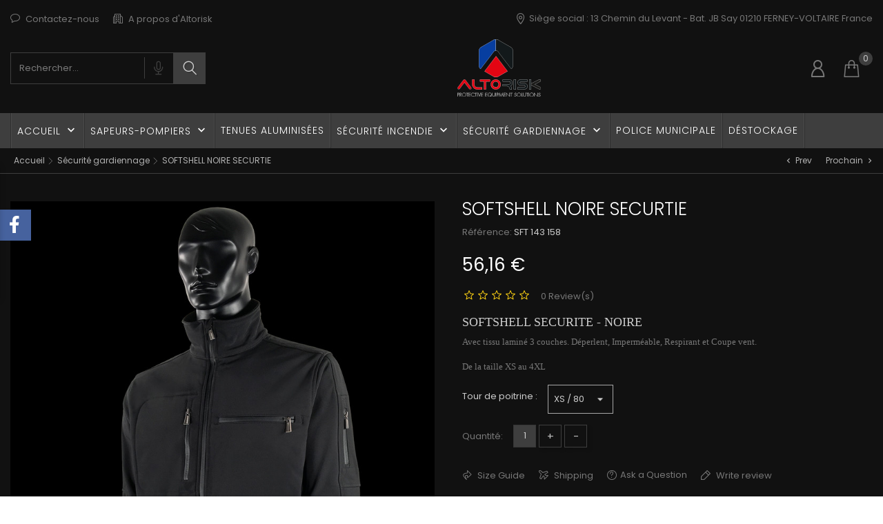

--- FILE ---
content_type: text/html; charset=utf-8
request_url: https://altorisk.com/securite-gardiennage/153-3371-softshell-noire-securtie.html
body_size: 25932
content:

<!doctype html>
  <html lang="fr" itemscope itemtype="http://schema.org/WebPage">

  <head>
    
    
  <meta charset="utf-8">


  <meta http-equiv="x-ua-compatible" content="ie=edge">



  <link rel="canonical" href="https://altorisk.com/securite-gardiennage/153-softshell-noire-securtie.html">
  
  <title>SOFTSHELL NOIRE SECURTIE</title>
  <meta name="description" content="Soft Shell noire SECURITE">
  <meta name="keywords" content="">
        <link rel="canonical" href="https://altorisk.com/securite-gardiennage/153-softshell-noire-securtie.html">
  
  
        



  <meta name="viewport" content="width=device-width, initial-scale=1">



  <link rel="icon" type="image/vnd.microsoft.icon" href="https://altorisk.com/img/favicon.ico?1672651737">
  <link rel="shortcut icon" type="image/x-icon" href="https://altorisk.com/img/favicon.ico?1672651737">



  <link rel="preload" href="/modules/bonslick/views/img/video.mp4" as="video" type="video/mp4">

  <link rel="stylesheet" href="/modules/ps_checkout/views/css/payments.css?version=3.6.3" type="text/css" media="all">
  <link rel="stylesheet" href="https://cdnjs.cloudflare.com/ajax/libs/tiny-slider/2.9.4/tiny-slider.css" type="text/css" media="all">
  <link rel="stylesheet" href="https://altorisk.com/themes/Imperium/assets/cache/theme-02978e82.css" type="text/css" media="all">




  

  <script async defer>
        var AdvancedEmailGuardData = {"meta":{"isGDPREnabled":true,"isLegacyOPCEnabled":false,"isLegacyMAModuleEnabled":false,"validationError":null},"settings":{"recaptcha":{"type":"v2_cbx","key":"6LdpZPsrAAAAABmVZyKflNsK-pYQog8f8De9jDwi","forms":{"contact_us":{"size":"normal","align":"offset","offset":3},"register":{"size":"normal","align":"center","offset":1},"reset_password":{"size":"normal","align":"center","offset":1}},"language":"shop","theme":"light","position":"bottomright","hidden":false,"deferred":false}},"context":{"ps":{"v17":true,"v17pc":true,"v17ch":true,"v16":false,"v161":false,"v15":false},"languageCode":"fr","pageName":"product"},"trans":{"genericError":"Une erreur s'est produite, veuillez r\u00e9essayer."}};
        var bon_ask_url = "\/modules\/bonask\/\/controllers\/front\/ajax.php";
        var bon_compare_url = "\/modules\/boncompare\/controllers\/front\/ajax.php";
        var bon_newsletter_url = "\/modules\/bonnewsletter\/ajax.php";
        var bon_search_url = "\/modules\/bonsearch\/\/controllers\/ajax.php";
        var l_code = "FR";
        var lpsdflippath = "\/modules\/lpsflipbook\/lib\/dflip\/";
        var prestashop = {"cart":{"products":[],"totals":{"total":{"type":"total","label":"Total","amount":0,"value":"0,00\u00a0\u20ac"},"total_including_tax":{"type":"total","label":"Total TTC","amount":0,"value":"0,00\u00a0\u20ac"},"total_excluding_tax":{"type":"total","label":"Total HT :","amount":0,"value":"0,00\u00a0\u20ac"}},"subtotals":{"products":{"type":"products","label":"Sous-total","amount":0,"value":"0,00\u00a0\u20ac"},"discounts":null,"shipping":{"type":"shipping","label":"Livraison","amount":0,"value":""},"tax":{"type":"tax","label":"Taxes incluses","amount":0,"value":"0,00\u00a0\u20ac"}},"products_count":0,"summary_string":"0 articles","vouchers":{"allowed":1,"added":[]},"discounts":[],"minimalPurchase":0,"minimalPurchaseRequired":""},"currency":{"id":1,"name":"Euro","iso_code":"EUR","iso_code_num":"978","sign":"\u20ac"},"customer":{"lastname":null,"firstname":null,"email":null,"birthday":null,"newsletter":null,"newsletter_date_add":null,"optin":null,"website":null,"company":null,"siret":null,"ape":null,"is_logged":false,"gender":{"type":null,"name":null},"addresses":[]},"language":{"name":"Fran\u00e7ais (French)","iso_code":"fr","locale":"fr-FR","language_code":"fr","is_rtl":"0","date_format_lite":"d\/m\/Y","date_format_full":"d\/m\/Y H:i:s","id":1},"page":{"title":"","canonical":"https:\/\/altorisk.com\/securite-gardiennage\/153-softshell-noire-securtie.html","meta":{"title":"SOFTSHELL NOIRE SECURTIE","description":"Soft Shell noire SECURITE","keywords":"","robots":"index"},"page_name":"product","body_classes":{"lang-fr":true,"lang-rtl":false,"country-FR":true,"currency-EUR":true,"layout-full-width":true,"page-product":true,"tax-display-enabled":true,"product-id-153":true,"product-SOFTSHELL NOIRE SECURTIE":true,"product-id-category-24":true,"product-id-manufacturer-5":true,"product-id-supplier-0":true,"product-available-for-order":true},"admin_notifications":[]},"shop":{"name":"ALTO RISK","logo":"https:\/\/altorisk.com\/img\/logo-1672246107.jpg","stores_icon":"https:\/\/altorisk.com\/img\/logo_stores.png","favicon":"https:\/\/altorisk.com\/img\/favicon.ico"},"urls":{"base_url":"https:\/\/altorisk.com\/","current_url":"https:\/\/altorisk.com\/securite-gardiennage\/153-3371-softshell-noire-securtie.html","shop_domain_url":"https:\/\/altorisk.com","img_ps_url":"https:\/\/altorisk.com\/img\/","img_cat_url":"https:\/\/altorisk.com\/img\/c\/","img_lang_url":"https:\/\/altorisk.com\/img\/l\/","img_prod_url":"https:\/\/altorisk.com\/img\/p\/","img_manu_url":"https:\/\/altorisk.com\/img\/m\/","img_sup_url":"https:\/\/altorisk.com\/img\/su\/","img_ship_url":"https:\/\/altorisk.com\/img\/s\/","img_store_url":"https:\/\/altorisk.com\/img\/st\/","img_col_url":"https:\/\/altorisk.com\/img\/co\/","img_url":"https:\/\/altorisk.com\/themes\/Imperium\/assets\/img\/","css_url":"https:\/\/altorisk.com\/themes\/Imperium\/assets\/css\/","js_url":"https:\/\/altorisk.com\/themes\/Imperium\/assets\/js\/","pic_url":"https:\/\/altorisk.com\/upload\/","pages":{"address":"https:\/\/altorisk.com\/adresse","addresses":"https:\/\/altorisk.com\/adresses","authentication":"https:\/\/altorisk.com\/connexion","cart":"https:\/\/altorisk.com\/panier","category":"https:\/\/altorisk.com\/index.php?controller=category","cms":"https:\/\/altorisk.com\/index.php?controller=cms","contact":"https:\/\/altorisk.com\/nous-contacter","discount":"https:\/\/altorisk.com\/reduction","guest_tracking":"https:\/\/altorisk.com\/suivi-commande-invite","history":"https:\/\/altorisk.com\/historique-commandes","identity":"https:\/\/altorisk.com\/identite","index":"https:\/\/altorisk.com\/","my_account":"https:\/\/altorisk.com\/mon-compte","order_confirmation":"https:\/\/altorisk.com\/confirmation-commande","order_detail":"https:\/\/altorisk.com\/index.php?controller=order-detail","order_follow":"https:\/\/altorisk.com\/suivi-commande","order":"https:\/\/altorisk.com\/commande","order_return":"https:\/\/altorisk.com\/index.php?controller=order-return","order_slip":"https:\/\/altorisk.com\/avoirs","pagenotfound":"https:\/\/altorisk.com\/page-introuvable","password":"https:\/\/altorisk.com\/recuperation-mot-de-passe","pdf_invoice":"https:\/\/altorisk.com\/index.php?controller=pdf-invoice","pdf_order_return":"https:\/\/altorisk.com\/index.php?controller=pdf-order-return","pdf_order_slip":"https:\/\/altorisk.com\/index.php?controller=pdf-order-slip","prices_drop":"https:\/\/altorisk.com\/promotions","product":"https:\/\/altorisk.com\/index.php?controller=product","search":"https:\/\/altorisk.com\/recherche","sitemap":"https:\/\/altorisk.com\/sitemap","stores":"https:\/\/altorisk.com\/magasins","supplier":"https:\/\/altorisk.com\/fournisseur","register":"https:\/\/altorisk.com\/connexion?create_account=1","order_login":"https:\/\/altorisk.com\/commande?login=1"},"alternative_langs":[],"theme_assets":"\/themes\/Imperium\/assets\/","actions":{"logout":"https:\/\/altorisk.com\/?mylogout="},"no_picture_image":{"bySize":{"small_default":{"url":"https:\/\/altorisk.com\/img\/p\/fr-default-small_default.jpg","width":98,"height":98},"cart_default":{"url":"https:\/\/altorisk.com\/img\/p\/fr-default-cart_default.jpg","width":141,"height":141},"medium_default":{"url":"https:\/\/altorisk.com\/img\/p\/fr-default-medium_default.jpg","width":452,"height":452},"home_default":{"url":"https:\/\/altorisk.com\/img\/p\/fr-default-home_default.jpg","width":560,"height":560},"large_default":{"url":"https:\/\/altorisk.com\/img\/p\/fr-default-large_default.jpg","width":900,"height":900}},"small":{"url":"https:\/\/altorisk.com\/img\/p\/fr-default-small_default.jpg","width":98,"height":98},"medium":{"url":"https:\/\/altorisk.com\/img\/p\/fr-default-medium_default.jpg","width":452,"height":452},"large":{"url":"https:\/\/altorisk.com\/img\/p\/fr-default-large_default.jpg","width":900,"height":900},"legend":""}},"configuration":{"display_taxes_label":true,"display_prices_tax_incl":true,"is_catalog":false,"show_prices":true,"opt_in":{"partner":true},"quantity_discount":{"type":"discount","label":"Remise sur prix unitaire"},"voucher_enabled":1,"return_enabled":0},"field_required":[],"breadcrumb":{"links":[{"title":"Accueil","url":"https:\/\/altorisk.com\/"},{"title":"S\u00e9curit\u00e9 gardiennage","url":"https:\/\/altorisk.com\/24-securite-gardiennage"},{"title":"SOFTSHELL NOIRE SECURTIE","url":"https:\/\/altorisk.com\/securite-gardiennage\/153-3371-softshell-noire-securtie.html#\/tour_de_poitrine-xs_80"}],"count":3},"link":{"protocol_link":"https:\/\/","protocol_content":"https:\/\/"},"time":1768947118,"static_token":"5acaae582a0a7afaa87614531b83cb10","token":"7736a64b9f6e9dbac0c21bc72ddb5aa6","debug":false,"modules":{"prettyblocks":{"theme_settings":{"remove_default_blocks":false},"id_shop":1,"shop_name":"Alto Risk","shop_current_url":"https:\/\/altorisk.com\/"}}};
        var ps_checkout3dsEnabled = true;
        var ps_checkoutAutoRenderDisabled = false;
        var ps_checkoutCancelUrl = "https:\/\/altorisk.com\/module\/ps_checkout\/cancel";
        var ps_checkoutCardBrands = ["MASTERCARD","VISA","AMEX","CB_NATIONALE"];
        var ps_checkoutCardFundingSourceImg = "\/modules\/ps_checkout\/views\/img\/payment-cards.png";
        var ps_checkoutCardLogos = {"AMEX":"\/modules\/ps_checkout\/views\/img\/amex.svg","CB_NATIONALE":"\/modules\/ps_checkout\/views\/img\/cb.svg","DINERS":"\/modules\/ps_checkout\/views\/img\/diners.svg","DISCOVER":"\/modules\/ps_checkout\/views\/img\/discover.svg","JCB":"\/modules\/ps_checkout\/views\/img\/jcb.svg","MAESTRO":"\/modules\/ps_checkout\/views\/img\/maestro.svg","MASTERCARD":"\/modules\/ps_checkout\/views\/img\/mastercard.svg","UNIONPAY":"\/modules\/ps_checkout\/views\/img\/unionpay.svg","VISA":"\/modules\/ps_checkout\/views\/img\/visa.svg"};
        var ps_checkoutCartProductCount = 0;
        var ps_checkoutCheckUrl = "https:\/\/altorisk.com\/module\/ps_checkout\/check";
        var ps_checkoutCheckoutTranslations = {"checkout.go.back.link.title":"Retourner au tunnel de commande","checkout.go.back.label":"Tunnel de commande","checkout.card.payment":"Paiement par carte","checkout.page.heading":"R\u00e9sum\u00e9 de commande","checkout.cart.empty":"Votre panier d'achat est vide.","checkout.page.subheading.card":"Carte","checkout.page.subheading.paypal":"PayPal","checkout.payment.by.card":"Vous avez choisi de payer par carte.","checkout.payment.by.paypal":"Vous avez choisi de payer par PayPal.","checkout.order.summary":"Voici un r\u00e9sum\u00e9 de votre commande :","checkout.order.amount.total":"Le montant total de votre panier est de","checkout.order.included.tax":"(TTC)","checkout.order.confirm.label":"Veuillez finaliser votre commande en cliquant sur &quot;Je valide ma commande&quot;","paypal.hosted-fields.label.card-name":"Nom du titulaire de la carte","paypal.hosted-fields.placeholder.card-name":"Nom du titulaire de la carte","paypal.hosted-fields.label.card-number":"Num\u00e9ro de carte","paypal.hosted-fields.placeholder.card-number":"Num\u00e9ro de carte","paypal.hosted-fields.label.expiration-date":"Date d'expiration","paypal.hosted-fields.placeholder.expiration-date":"MM\/YY","paypal.hosted-fields.label.cvv":"Code de s\u00e9curit\u00e9","paypal.hosted-fields.placeholder.cvv":"XXX","payment-method-logos.title":"Paiement 100% s\u00e9curis\u00e9","express-button.cart.separator":"ou","express-button.checkout.express-checkout":"Achat rapide","error.paypal-sdk":"No PayPal Javascript SDK Instance","checkout.payment.others.link.label":"Autres moyens de paiement","checkout.payment.others.confirm.button.label":"Je valide ma commande","checkout.form.error.label":"Une erreur s'est produite lors du paiement. Veuillez r\u00e9essayer ou contacter le support.","loader-component.label.header":"Merci pour votre achat !","loader-component.label.body":"Veuillez patienter, nous traitons votre paiement","error.paypal-sdk.contingency.cancel":"Authentification du titulaire de carte annul\u00e9e, veuillez choisir un autre moyen de paiement ou essayez de nouveau.","error.paypal-sdk.contingency.error":"Une erreur est survenue lors de l'authentification du titulaire de la carte, veuillez choisir un autre moyen de paiement ou essayez de nouveau.","error.paypal-sdk.contingency.failure":"Echec de l'authentification du titulaire de la carte, veuillez choisir un autre moyen de paiement ou essayez de nouveau.","error.paypal-sdk.contingency.unknown":"L'identit\u00e9 du titulaire de la carte n'a pas pu \u00eatre v\u00e9rifi\u00e9e, veuillez choisir un autre moyen de paiement ou essayez de nouveau."};
        var ps_checkoutCheckoutUrl = "https:\/\/altorisk.com\/commande";
        var ps_checkoutConfirmUrl = "https:\/\/altorisk.com\/confirmation-commande";
        var ps_checkoutCreateUrl = "https:\/\/altorisk.com\/module\/ps_checkout\/create";
        var ps_checkoutCspNonce = "";
        var ps_checkoutExpressCheckoutCartEnabled = false;
        var ps_checkoutExpressCheckoutOrderEnabled = false;
        var ps_checkoutExpressCheckoutProductEnabled = false;
        var ps_checkoutExpressCheckoutSelected = false;
        var ps_checkoutExpressCheckoutUrl = "https:\/\/altorisk.com\/module\/ps_checkout\/ExpressCheckout";
        var ps_checkoutFundingSource = "paypal";
        var ps_checkoutFundingSourcesSorted = ["paypal","card","bancontact","eps","giropay","ideal","mybank","p24","blik"];
        var ps_checkoutHostedFieldsContingencies = "SCA_WHEN_REQUIRED";
        var ps_checkoutHostedFieldsEnabled = true;
        var ps_checkoutHostedFieldsSelected = false;
        var ps_checkoutLoaderImage = "\/modules\/ps_checkout\/views\/img\/loader.svg";
        var ps_checkoutPartnerAttributionId = "PrestaShop_Cart_PSXO_PSDownload";
        var ps_checkoutPayLaterCartPageButtonEnabled = false;
        var ps_checkoutPayLaterCategoryPageBannerEnabled = false;
        var ps_checkoutPayLaterHomePageBannerEnabled = false;
        var ps_checkoutPayLaterOrderPageBannerEnabled = false;
        var ps_checkoutPayLaterOrderPageButtonEnabled = false;
        var ps_checkoutPayLaterOrderPageMessageEnabled = false;
        var ps_checkoutPayLaterProductPageBannerEnabled = false;
        var ps_checkoutPayLaterProductPageButtonEnabled = false;
        var ps_checkoutPayLaterProductPageMessageEnabled = false;
        var ps_checkoutPayPalButtonConfiguration = null;
        var ps_checkoutPayPalOrderId = "";
        var ps_checkoutPayPalSdkConfig = {"clientId":"AXjYFXWyb4xJCErTUDiFkzL0Ulnn-bMm4fal4G-1nQXQ1ZQxp06fOuE7naKUXGkq2TZpYSiI9xXbs4eo","merchantId":"WBMP3R8PVWESN","currency":"EUR","intent":"capture","commit":"false","vault":"false","integrationDate":"2022-14-06","dataPartnerAttributionId":"PrestaShop_Cart_PSXO_PSDownload","dataCspNonce":"","dataEnable3ds":"true","disableFunding":"paylater","components":"marks,funding-eligibility"};
        var ps_checkoutPayWithTranslations = {"paypal":"Payer avec un compte PayPal","card":"Payer par carte - paiements 100% s\u00e9curis\u00e9s","bancontact":"Payer par Bancontact","eps":"Payer par EPS","giropay":"Payer par Giropay","ideal":"Payer par iDEAL","mybank":"Payer par MyBank","p24":"Payer par Przelewy24","blik":"Payer par BLIK"};
        var ps_checkoutPaymentMethodLogosTitleImg = "\/modules\/ps_checkout\/views\/img\/lock_checkout.svg";
        var ps_checkoutRenderPaymentMethodLogos = true;
        var ps_checkoutValidateUrl = "https:\/\/altorisk.com\/module\/ps_checkout\/validate";
        var ps_checkoutVersion = "3.6.3";
        var psemailsubscription_subscription = "https:\/\/altorisk.com\/module\/ps_emailsubscription\/subscription";
        var psr_icon_color = "#F19D76";
        var static_token = "5acaae582a0a7afaa87614531b83cb10";
        var static_token_bon_ask = "5acaae582a0a7afaa87614531b83cb10";
        var static_token_bon_compare = "5acaae582a0a7afaa87614531b83cb10";
        var static_token_bon_search = "5acaae582a0a7afaa87614531b83cb10";
        var theme_fonts = "Popins";
        var theme_sticky_cart = "1";
        var theme_sticky_footer = "0";
        var theme_sticky_header = "1";
      </script>

<!-- Google Tag Manager -->

<script>(function(w,d,s,l,i){w[l]=w[l]||[];w[l].push({'gtm.start':
new Date().getTime(),event:'gtm.js'});var f=d.getElementsByTagName(s)[0],
j=d.createElement(s),dl=l!='dataLayer'?'&l='+l:'';j.async=true;j.src=
'https://www.googletagmanager.com/gtm.js?id='+i+dl;f.parentNode.insertBefore(j,f);
})(window,document,'script','dataLayer','GTM-5953MCMQ');</script>

<!-- End Google Tag Manager -->


  <script>
            var ROLLOVER_ITEM_STATUS = 1;
            var ROLLOVER_ITEM_TYPE = 'hr_hover';
    </script><!-- emarketing start -->










<!-- emarketing end --><script type="text/javascript">
    var lgcookieslaw_reload = 0;
    var lgcookieslaw_block_navigation = 0;
    var lgcookieslaw_banner_position = 2;
    var lgcookieslaw_show_fixed_button = 0;
    var lgcookieslaw_saved_preferences = 0;
    var lgcookieslaw_save_user_consent = 1;
    var lgcookieslaw_banner_url_ajax_controller = "https://altorisk.com/module/lgcookieslaw/ajax";
    var lgcookieslaw_consent_mode_class = "lggoogleanalytics-accept";
    var lgcookieslaw_cookie_values = null;     var lgcookieslaw_ajax_calls_token = "ecf1140630c02f9bff4d09413fbf91cc";
    var lgcookieslaw_reject_cookies_when_closing_banner = 0;
</script>



<script>

    
        var BON_COLLECTION_MAINE_ROUTE = 'collection';

    
        var BON_NUMBER_COLLECTION = 6;

    
        var BON_COLLECTION_LIMIT = 6;

    
        var BON_COLLECTION_DISPLAY_CAROUSEL = 1;

    
        var BON_COLLECTION_DISPLAY_ITEM_NB = 6;

    
        var BON_COLLECTION_CAROUSEL_NB = 3;

    
        var BON_COLLECTION_CAROUSEL_LOOP = false;

    
        var BON_COLLECTION_CAROUSEL_NAV = 1;

    
        var BON_COLLECTION_CAROUSEL_DOTS = false;

    
        var BON_ADD_SHAREBUTTONS = 1;

    
</script><script>
            var BON_NEWS_MAINE_ROUTE = 'news';
            var BON_NUMBER_NEWS = 3;
            var BON_NEWS_LIMIT = 6;
            var BON_NEWS_DISPLAY_CAROUSEL = 1;
            var BON_NEWS_DISPLAY_ITEM_NB = 6;
            var BON_NEWS_CAROUSEL_NB = 3;
            var BON_NEWS_CAROUSEL_LOOP = false;
            var BON_NEWS_CAROUSEL_NAV = 1;
            var BON_NEWS_CAROUSEL_DOTS = false;
            var BON_ADD_SHAREBUTTONS = 1;
            var BON_ADD_DISQUS = 1;
            var DISQUS_SHORT_NAME = 'bonpresta';
    </script><script>
      var BON_NEWSLETTER_BACKGROUND = '#000000';
      var BON_NEWSLETTER_OPACITY = 0.9;
      var BON_NEWSLETTER_ANIMATION = 500;
      var BON_NEWSLETTER_TIME = 1000;
      var BON_NEWSLETTER_PROMO = '#IMPERIUM';
      var BON_NEWSLETTER_DISPLAY = 'fade';
  </script>

<script>
      var BON_SLICK_CAROUSEL_LOOP = 1;
      var BON_SLICK_CAROUSEL_NAV = 1;
      var BON_SLICK_CAROUSEL_DOTS = 1;
      var BON_SLICK_CAROUSEL_DRAG = 1;
      var BON_SLICK_CAROUSEL_AUTOPLAY = 1;
      var BON_SLICK_CAROUSEL_TIME = 5000;
  </script>





    
  <meta property="og:type" content="product">
  <meta property="og:url" content="https://altorisk.com/securite-gardiennage/153-3371-softshell-noire-securtie.html">
  <meta property="og:title" content="SOFTSHELL NOIRE SECURTIE">
  <meta property="og:site_name" content="ALTO RISK">
  <meta property="og:description" content="Soft Shell noire SECURITE">
  <meta property="og:image" content="https://altorisk.com/996-large_default/softshell-noire-securtie.jpg">
  <meta property="product:pretax_price:amount" content="46.8">
  <meta property="product:pretax_price:currency" content="EUR">
  <meta property="product:price:amount" content="56.16">
  <meta property="product:price:currency" content="EUR">
    
  </head>

  <body id="product" class="lang-fr country-fr currency-eur layout-full-width page-product tax-display-enabled product-id-153 product-softshell-noire-securtie product-id-category-24 product-id-manufacturer-5 product-id-supplier-0 product-available-for-order">
    <!-- Google Tag Manager (noscript) -->
    
    <noscript><iframe src="https://www.googletagmanager.com/ns.html?id=GTM-5953MCMQ"
    height="0" width="0" style="display:none;visibility:hidden"></iframe></noscript>
    
    <!-- End Google Tag Manager (noscript) -->

    
    
    

    <main>
      
            

      <header id="header">
        
        
<div class="header-banner">
        <div class="container header-contact-info">
            <div class="d-block d-lg-none" id="_mobile_logo">
                <h1>
                    <a href="https://altorisk.com/">
                        <img class="logo" src="https://altorisk.com/img/logo-1672246107.jpg" alt="ALTO RISK">
                    </a>
                </h1>
            </div>
            <div class="header-contact left-block">
                
    <section id="bonmenu">
        <h2 style="display: none;">w3c</h2>
        <ul class="menu-list">
                            <li class="menu-item ">
                    <a href="nous-contacter" >
                         <i class="fl-outicons fl-outicons-speech-balloon2"></i>                         Contactez-nous
                    </a>
                </li>
                            <li class="menu-item ">
                    <a href="content/4-a-propos" >
                         <i class="fl-outicons fl-outicons-building106"></i>                         A propos d&#039;Altorisk
                    </a>
                </li>
                    </ul>
    </section>

            </div>
            <ul class="header-contact right-block">
                <li></li>
                <li class="header_address"><i
                            class="fl-outicons-pin12 mr-1"></i><span>Siège social : 13 Chemin du Levant - Bat. JB Say 
                        01210 FERNEY-VOLTAIRE  France</span>
                </li>
            </ul>
        </div>
    </div>


<div class="header-top revealOnScroll animated fadeInUp" data-animation="fadeInUp">
    <div class="container">
        <div class="row">
            <div class="col-12 position-static">
                <div id="_desktop_search_widget" class="bonsearch"
    data-search-controller-url="https://altorisk.com/recherche">
    <div class="bonsearch_box bon_drop_down">
        <form method="get" action="https://altorisk.com/recherche" id="searchbox">
            <div class="search-form-inner">
                <input type="hidden" name="controller" value="search" />
                <input type="text" id="input_search" name="search_query" class="ui-autocomplete-input"
                       placeholder="Rechercher..." autocomplete="off" />
                <div class="bonsearch-microphone" id="bonsearch-microphone" data-toggle="modal"
                    data-target="#bonsearch-popup-wrapper">
                    <i class="fl-outicons-microphone10"></i>
                </div>
            </div>
            <button class="bonsearch_btn" type="submit"></button>
            <div id="search_popup"></div>
        </form>
    </div>
</div>

<div class="modal fade" id="bonsearch-popup-wrapper" tabindex="-1" role="dialog" aria-hidden="true">
    <div class="modal-dialog modal-dialog-centered" role="document">
        <div class="modal-content">
            <button type="button" class="popup-close" data-dismiss="modal" aria-label="Close"></button>
            <div class="modal-body">
                <div class="bonsearch-icon-speech">
                    <i class="fl-outicons-microphone10"></i>
                </div>
                <div class="bonsearch-speek-text">
                    <p>Say something...</p>
                </div>
                <div class="bonsearch-error-text">
                    <p>Nothing found. Please repeat.</p>
                </div>
                <div class="bonsearch-unsupport-text">
                    <p>Unsupported browser. Sorry...</p>
                </div>
            </div>
        </div>
    </div>
</div>
                <div class="d-none d-lg-block" id="_desktop_logo">
                    <h1>
                        <a href="https://altorisk.com/">
                            <img class="logo" src="https://altorisk.com/img/logo-1672246107.jpg" alt="ALTO RISK">
                        </a>
                    </h1>
                </div>
                <div class="bon-nav-bar">
                    <div class="bon-search-icon d-md-none"><i class="fl-outicons-magnifying-glass34"></i></div>
                        <div id="_desktop_user_info">
        <div class="user-info">
                        <a class="bon-tooltip" href="https://altorisk.com/mon-compte" rel="nofollow">
                <i class="fl-outicons-user189"></i></a>
                        <div class="bon-login-popup">
                <div class="bon-login-popup-button">
                                        <a class="bon-login btn btn-primary" href="https://altorisk.com/mon-compte" rel="nofollow">Se connecter
                    </a>
                    <a class="bon-login btn btn-primary" href="https://altorisk.com/connexion?create_account=1" rel="nofollow">Créer un compte
                    </a>
                    
                                    </div>

            </div>
        </div>
    </div><div id="_desktop_cart">
    <div class="blockcart cart-preview inactive" data-refresh-url="//altorisk.com/module/ps_shoppingcart/ajax">
        <div class="header">
            
            <a class="bon-tooltip" rel="nofollow" href="//altorisk.com/panier?action=show">
                <i class="fl-line-icon-set-shopping63"></i>
                <span class="cart-products-count">0</span>
            </a>
        </div>
    </div>
</div>
                </div>
                <div class="d-lg-none" id="menu-icon">
                    <i class="fl-outicons-lines7"></i>
                </div>
            </div>
        </div>
        <div id="mobile_top_menu_wrapper" class="d-block d-lg-none">
            <div class="js-top-menu mobile" id="_mobile_top_menu"></div>
            <div class="js-top-menu-bottom">
                <div id="_mobile_currency_selector"></div>
                <div id="_mobile_language_selector"></div>
                <div id="_mobile_contact_link"></div>
            </div>
        </div>
    </div>
</div>



<nav class="header-nav" id="header-nav">
    <div class="bon-link-overlay-wrapper">
        <div class="bon-link-overlay"></div>
    </div>
    <div class="container">
        <div>
            <div class="d-none d-md-block">
                <div class="col-md-5 col-12">
                    
                </div>
                <div class="navigation">
                    
<div class="menu js-top-menu position-static d-none d-lg-block" id="_desktop_top_menu">
    
                <ul class="top-menu" id="top-menu"  data-depth="0">
                            <li class="category" id="category-2">
                                        <a class="dropdown-item" href="https://altorisk.com/" data-depth="0" >
                        
                                                                                                   
                        Accueil
                    </a>
                                                                                            <span class="d-lg-none">
                            <span data-target="#top_sub_menu_47178" data-toggle="collapse" class="navbar-toggler collapse-icons collapsed">
                                <i class="mercury-icon-angle-bottom add"></i>
                                <i class="mercury-icon-angle-up remove"></i>
                            </span>
                        </span>
                                                                <div  class="popover sub-menu js-sub-menu collapse"  id="top_sub_menu_47178">
                            
                <ul class="top-menu"  data-depth="1">
                            <li class="category" id="category-15">
                                        <a class="dropdown-item dropdown-submenu" href="https://altorisk.com/15-sapeurs-pompiers" data-depth="1" >
                        
                                                                                                   
                        Sapeurs-Pompiers
                    </a>
                                                                                            <span class="d-lg-none">
                            <span data-target="#top_sub_menu_10292" data-toggle="collapse" class="navbar-toggler collapse-icons collapsed">
                                <i class="mercury-icon-angle-bottom add"></i>
                                <i class="mercury-icon-angle-up remove"></i>
                            </span>
                        </span>
                                                                <div  class="collapse  "  id="top_sub_menu_10292">
                            
                <ul class="top-menu"  data-depth="2">
                            <li class="category" id="category-33">
                                        <a class="dropdown-item" href="https://altorisk.com/33-tenues-pompiers" data-depth="2" >
                        
                                                                                                   
                        Tenues
                    </a>
                                                        </li>
                            <li class="category" id="category-36">
                                        <a class="dropdown-item" href="https://altorisk.com/36-jeunes-sapeurs-pompiers" data-depth="2" >
                        
                                                                                                   
                        Jeunes Sapeurs-Pompiers
                    </a>
                                                                                            <span class="d-lg-none">
                            <span data-target="#top_sub_menu_44335" data-toggle="collapse" class="navbar-toggler collapse-icons collapsed">
                                <i class="mercury-icon-angle-bottom add"></i>
                                <i class="mercury-icon-angle-up remove"></i>
                            </span>
                        </span>
                                                                <div  class="collapse  "  id="top_sub_menu_44335">
                            
                <ul class="top-menu"  data-depth="3">
                            <li class="category" id="category-37">
                                        <a class="dropdown-item" href="https://altorisk.com/37-tenues-jeunes-sapeurs-pompiers" data-depth="3" >
                        
                                                                            <span class="label-menu-hot">Top</span>
                                                                           
                        Tenues
                    </a>
                                                        </li>
                            <li class="category" id="category-38">
                                        <a class="dropdown-item" href="https://altorisk.com/38-accessoires-jeunes-sapeurs-pompiers" data-depth="3" >
                        
                                                                                                   
                        Accessoires
                    </a>
                                                        </li>
                    </ul>
            
                        </div>
                                    </li>
                            <li class="category" id="category-34">
                                        <a class="dropdown-item" href="https://altorisk.com/34-rangers-bmu-sapeurs-pompiers" data-depth="2" >
                        
                                                                                                   
                        Rangers / BMU
                    </a>
                                                        </li>
                            <li class="category" id="category-41">
                                        <a class="dropdown-item" href="https://altorisk.com/41-cagoules-pompiers-" data-depth="2" >
                        
                                                                                                   
                        Cagoules
                    </a>
                                                        </li>
                            <li class="category" id="category-29">
                                        <a class="dropdown-item" href="https://altorisk.com/29-gants" data-depth="2" >
                        
                                                                                                   
                        Gants
                    </a>
                                                        </li>
                            <li class="category" id="category-35">
                                        <a class="dropdown-item" href="https://altorisk.com/35-accessoires-sapeurs-pompiers" data-depth="2" >
                        
                                                                                                   
                        Accessoires
                    </a>
                                                        </li>
                    </ul>
            
                        </div>
                                    </li>
                            <li class="category" id="category-32">
                                        <a class="dropdown-item dropdown-submenu" href="https://altorisk.com/32-tenues-aluminisees" data-depth="1" >
                        
                                                                                                   
                        Tenues Aluminisées
                    </a>
                                                        </li>
                            <li class="category" id="category-16">
                                        <a class="dropdown-item dropdown-submenu" href="https://altorisk.com/16-securite-incendie" data-depth="1" >
                        
                                                                                                   
                        Sécurité incendie
                    </a>
                                                                                            <span class="d-lg-none">
                            <span data-target="#top_sub_menu_33437" data-toggle="collapse" class="navbar-toggler collapse-icons collapsed">
                                <i class="mercury-icon-angle-bottom add"></i>
                                <i class="mercury-icon-angle-up remove"></i>
                            </span>
                        </span>
                                                                <div  class="collapse  "  id="top_sub_menu_33437">
                            
                <ul class="top-menu"  data-depth="2">
                            <li class="category" id="category-17">
                                        <a class="dropdown-item" href="https://altorisk.com/17-rangers-bmu-securite-incendie" data-depth="2" >
                        
                                                                                                   
                        Rangers / BMU
                    </a>
                                                        </li>
                            <li class="category" id="category-20">
                                        <a class="dropdown-item" href="https://altorisk.com/20-tenues-securite-incendie" data-depth="2" >
                        
                                                                                                   
                        Tenues
                    </a>
                                                        </li>
                            <li class="category" id="category-22">
                                        <a class="dropdown-item" href="https://altorisk.com/22-accessoires-securite-incendie" data-depth="2" >
                        
                                                                                                   
                        Accessoires
                    </a>
                                                        </li>
                    </ul>
            
                        </div>
                                    </li>
                            <li class="category" id="category-24">
                                        <a class="dropdown-item dropdown-submenu" href="https://altorisk.com/24-securite-gardiennage" data-depth="1" >
                        
                                                                                                   
                        Sécurité gardiennage
                    </a>
                                                                                            <span class="d-lg-none">
                            <span data-target="#top_sub_menu_43629" data-toggle="collapse" class="navbar-toggler collapse-icons collapsed">
                                <i class="mercury-icon-angle-bottom add"></i>
                                <i class="mercury-icon-angle-up remove"></i>
                            </span>
                        </span>
                                                                <div  class="collapse  "  id="top_sub_menu_43629">
                            
                <ul class="top-menu"  data-depth="2">
                            <li class="category" id="category-25">
                                        <a class="dropdown-item" href="https://altorisk.com/25-tenues-agent-securite" data-depth="2" >
                        
                                                                                                   
                        Tenues
                    </a>
                                                        </li>
                            <li class="category" id="category-26">
                                        <a class="dropdown-item" href="https://altorisk.com/26-rangers-agent-securite" data-depth="2" >
                        
                                                                                                   
                        Rangers / BMU
                    </a>
                                                        </li>
                            <li class="category" id="category-27">
                                        <a class="dropdown-item" href="https://altorisk.com/27-accessoires" data-depth="2" >
                        
                                                                                                   
                        Accessoires
                    </a>
                                                        </li>
                    </ul>
            
                        </div>
                                    </li>
                            <li class="category" id="category-40">
                                        <a class="dropdown-item dropdown-submenu" href="https://altorisk.com/40-destockage" data-depth="1" >
                        
                                                                                                   
                        Déstockage
                    </a>
                                                        </li>
                            <li class="category" id="category-28">
                                        <a class="dropdown-item dropdown-submenu" href="https://altorisk.com/28-police-municipale" data-depth="1" >
                        
                                                                                                   
                        Police Municipale
                    </a>
                                                        </li>
                            <li class="category" id="category-42">
                                        <a class="dropdown-item dropdown-submenu" href="https://altorisk.com/42-pack-hiver" data-depth="1" >
                        
                                                                                                   
                        Pack Hiver
                    </a>
                                                        </li>
                    </ul>
             
                        </div>
                                    </li>
                            <li class="category" id="category-15">
                                        <a class="dropdown-item" href="https://altorisk.com/15-sapeurs-pompiers" data-depth="0" >
                        
                                                                                                   
                        Sapeurs-Pompiers
                    </a>
                                                                                            <span class="d-lg-none">
                            <span data-target="#top_sub_menu_12119" data-toggle="collapse" class="navbar-toggler collapse-icons collapsed">
                                <i class="mercury-icon-angle-bottom add"></i>
                                <i class="mercury-icon-angle-up remove"></i>
                            </span>
                        </span>
                                                                <div  class="popover sub-menu js-sub-menu collapse"  id="top_sub_menu_12119">
                            
                <ul class="top-menu"  data-depth="1">
                            <li class="category" id="category-33">
                                        <a class="dropdown-item dropdown-submenu" href="https://altorisk.com/33-tenues-pompiers" data-depth="1" >
                        
                                                                                                   
                        Tenues
                    </a>
                                                        </li>
                            <li class="category" id="category-36">
                                        <a class="dropdown-item dropdown-submenu" href="https://altorisk.com/36-jeunes-sapeurs-pompiers" data-depth="1" >
                        
                                                                                                   
                        Jeunes Sapeurs-Pompiers
                    </a>
                                                                                            <span class="d-lg-none">
                            <span data-target="#top_sub_menu_52883" data-toggle="collapse" class="navbar-toggler collapse-icons collapsed">
                                <i class="mercury-icon-angle-bottom add"></i>
                                <i class="mercury-icon-angle-up remove"></i>
                            </span>
                        </span>
                                                                <div  class="collapse  "  id="top_sub_menu_52883">
                            
                <ul class="top-menu"  data-depth="2">
                            <li class="category" id="category-37">
                                        <a class="dropdown-item" href="https://altorisk.com/37-tenues-jeunes-sapeurs-pompiers" data-depth="2" >
                        
                                                                            <span class="label-menu-hot">Top</span>
                                                                           
                        Tenues
                    </a>
                                                        </li>
                            <li class="category" id="category-38">
                                        <a class="dropdown-item" href="https://altorisk.com/38-accessoires-jeunes-sapeurs-pompiers" data-depth="2" >
                        
                                                                                                   
                        Accessoires
                    </a>
                                                        </li>
                    </ul>
            
                        </div>
                                    </li>
                            <li class="category" id="category-34">
                                        <a class="dropdown-item dropdown-submenu" href="https://altorisk.com/34-rangers-bmu-sapeurs-pompiers" data-depth="1" >
                        
                                                                                                   
                        Rangers / BMU
                    </a>
                                                        </li>
                            <li class="category" id="category-41">
                                        <a class="dropdown-item dropdown-submenu" href="https://altorisk.com/41-cagoules-pompiers-" data-depth="1" >
                        
                                                                                                   
                        Cagoules
                    </a>
                                                        </li>
                            <li class="category" id="category-29">
                                        <a class="dropdown-item dropdown-submenu" href="https://altorisk.com/29-gants" data-depth="1" >
                        
                                                                                                   
                        Gants
                    </a>
                                                        </li>
                            <li class="category" id="category-35">
                                        <a class="dropdown-item dropdown-submenu" href="https://altorisk.com/35-accessoires-sapeurs-pompiers" data-depth="1" >
                        
                                                                                                   
                        Accessoires
                    </a>
                                                        </li>
                    </ul>
             
                        </div>
                                    </li>
                            <li class="category" id="category-32">
                                        <a class="dropdown-item" href="https://altorisk.com/32-tenues-aluminisees" data-depth="0" >
                        
                                                                                                   
                        Tenues Aluminisées
                    </a>
                                                        </li>
                            <li class="category" id="category-16">
                                        <a class="dropdown-item" href="https://altorisk.com/16-securite-incendie" data-depth="0" >
                        
                                                                                                   
                        Sécurité incendie
                    </a>
                                                                                            <span class="d-lg-none">
                            <span data-target="#top_sub_menu_93559" data-toggle="collapse" class="navbar-toggler collapse-icons collapsed">
                                <i class="mercury-icon-angle-bottom add"></i>
                                <i class="mercury-icon-angle-up remove"></i>
                            </span>
                        </span>
                                                                <div  class="popover sub-menu js-sub-menu collapse"  id="top_sub_menu_93559">
                            
                <ul class="top-menu"  data-depth="1">
                            <li class="category" id="category-17">
                                        <a class="dropdown-item dropdown-submenu" href="https://altorisk.com/17-rangers-bmu-securite-incendie" data-depth="1" >
                        
                                                                                                   
                        Rangers / BMU
                    </a>
                                                        </li>
                            <li class="category" id="category-20">
                                        <a class="dropdown-item dropdown-submenu" href="https://altorisk.com/20-tenues-securite-incendie" data-depth="1" >
                        
                                                                                                   
                        Tenues
                    </a>
                                                        </li>
                            <li class="category" id="category-22">
                                        <a class="dropdown-item dropdown-submenu" href="https://altorisk.com/22-accessoires-securite-incendie" data-depth="1" >
                        
                                                                                                   
                        Accessoires
                    </a>
                                                        </li>
                    </ul>
             
                        </div>
                                    </li>
                            <li class="category" id="category-24">
                                        <a class="dropdown-item" href="https://altorisk.com/24-securite-gardiennage" data-depth="0" >
                        
                                                                                                   
                        Sécurité gardiennage
                    </a>
                                                                                            <span class="d-lg-none">
                            <span data-target="#top_sub_menu_87930" data-toggle="collapse" class="navbar-toggler collapse-icons collapsed">
                                <i class="mercury-icon-angle-bottom add"></i>
                                <i class="mercury-icon-angle-up remove"></i>
                            </span>
                        </span>
                                                                <div  class="popover sub-menu js-sub-menu collapse"  id="top_sub_menu_87930">
                            
                <ul class="top-menu"  data-depth="1">
                            <li class="category" id="category-25">
                                        <a class="dropdown-item dropdown-submenu" href="https://altorisk.com/25-tenues-agent-securite" data-depth="1" >
                        
                                                                                                   
                        Tenues
                    </a>
                                                        </li>
                            <li class="category" id="category-26">
                                        <a class="dropdown-item dropdown-submenu" href="https://altorisk.com/26-rangers-agent-securite" data-depth="1" >
                        
                                                                                                   
                        Rangers / BMU
                    </a>
                                                        </li>
                            <li class="category" id="category-27">
                                        <a class="dropdown-item dropdown-submenu" href="https://altorisk.com/27-accessoires" data-depth="1" >
                        
                                                                                                   
                        Accessoires
                    </a>
                                                        </li>
                    </ul>
             
                        </div>
                                    </li>
                            <li class="category" id="category-28">
                                        <a class="dropdown-item" href="https://altorisk.com/28-police-municipale" data-depth="0" >
                        
                                                                                                   
                        Police Municipale
                    </a>
                                                        </li>
                            <li class="category" id="category-40">
                                        <a class="dropdown-item" href="https://altorisk.com/40-destockage" data-depth="0" >
                        
                                                                                                   
                        Déstockage
                    </a>
                                                        </li>
                    </ul>
            
    <div class="clearfix"></div>
</div>
                </div>
            </div>
        </div>
    </div>
</nav>
        
      </header>

      
      
<aside id="notifications">
  <div class="container">
    
    
    
      </div>
</aside>
      

      <section id="wrapper">
          <h2 style="display: none">w3c</h2>
                
        
        <nav data-depth="3" class="breadcrumb d-none d-lg-block revealOnScroll animated fadeInUp" data-animation="fadeInUp">
    <div class="breadcrumb-wrapper">
        <div class="container">
            <ol class="breadcrumbs" itemscope itemtype="http://schema.org/BreadcrumbList">
                
                                            
                            <li class="breadcrumb_item" itemprop="itemListElement" itemscope itemtype="http://schema.org/ListItem">
                                <a itemprop="item" href="https://altorisk.com/">
                                    <span itemprop="name">Accueil</span>
                                </a>
                                <meta itemprop="position" content="1">
                            </li>
                        
                                            
                            <li class="breadcrumb_item" itemprop="itemListElement" itemscope itemtype="http://schema.org/ListItem">
                                <a itemprop="item" href="https://altorisk.com/24-securite-gardiennage">
                                    <span itemprop="name">Sécurité gardiennage</span>
                                </a>
                                <meta itemprop="position" content="2">
                            </li>
                        
                                            
                            <li class="breadcrumb_item" itemprop="itemListElement" itemscope itemtype="http://schema.org/ListItem">
                                <a itemprop="item" href="https://altorisk.com/securite-gardiennage/153-3371-softshell-noire-securtie.html#/tour_de_poitrine-xs_80">
                                    <span itemprop="name">SOFTSHELL NOIRE SECURTIE</span>
                                </a>
                                <meta itemprop="position" content="3">
                            </li>
                        
                                    
            </ol>
            <section id="product-button" class="clearfix">
        <div class="next-product-button">
        <a class="btn_next" href="https://altorisk.com/securite-gardiennage/133-blouson-polaire-securite.html" id="prev_link">
            <span>
                <i class="icon-chevron-left left"></i>
                <i class="material-icons">chevron_left</i>
                Prev
            </span>
        </a>
                <div class="product-button-hover" style="width: 150px">
                        <a href="https://altorisk.com/securite-gardiennage/133-blouson-polaire-securite.html">
                <img class="replace-2x img-responsive" src="https://altorisk.com/1007-home_default/blouson-polaire-securite.jpg" alt="Blouson Polaire SECURITE" />
            </a>
            <a href="https://altorisk.com/securite-gardiennage/133-blouson-polaire-securite.html">
                <h5 class="product-name">
                    <span class="product-name">
                        Blouson Polaire SECURITE
                    </span>
                </h5>
            </a>
        </div>
            </div>
            <div class="prev-product-button">
        <a class="btn_prev" href="https://altorisk.com/securite-gardiennage/165-t-shirt-securite-100-polyester-antibacterien.html" id="next_link">
            <span>
                Prochain
                <i class="icon-chevron-right right"></i>
                <i class="material-icons">chevron_right</i>
            </span>
        </a>
                <div class="product-button-hover" style="width: 150px">
                        <a href="https://altorisk.com/securite-gardiennage/165-t-shirt-securite-100-polyester-antibacterien.html">
                <img class="replace-2x img-responsive" src="https://altorisk.com/738-home_default/t-shirt-securite-100-polyester-antibacterien.jpg" alt="T-Shirt SECURITE Noir - 100 % POLYESTER ANTIBACTERIEN" />
            </a>
            <a href="https://altorisk.com/securite-gardiennage/165-t-shirt-securite-100-polyester-antibacterien.html">
                <h5 class="product-name">
                    <span class="product-name">
                        T-Shirt SECURITE Noir - 100 % POLYESTER ANTIBACTERIEN
                    </span>
                </h5>
            </a>
        </div>
            </div>
    </section>

        </div>
    </div>
</nav>
        
                <div class="container">
                                

            
  <div id="content-wrapper">
    
    
  <div class="revealOnScroll animated fadeInUp" data-animation="fadeInUp" id="main" itemscope itemtype="https://schema.org/Product">

    <meta itemprop="sku" content="153" />
    <meta itemprop="mpn" content="SFT 143 158" />


    <div class="row">
      <div class="col-md-6">
        
        <section class="page-content" id="content">
          <h2 style="display: none">w3c</h2>
          
          
          <div class="images-container">
  
    <div class="product-cover">
      
        <ul class="product-flags">
                  </ul>
      
              <img class="js-qv-product-cover" src="https://altorisk.com/996-large_default/softshell-noire-securtie.jpg" alt=""
             title="" style="width:100%;" itemprop="image">
        <div class="layer hidden-sm-down"></div>
      
      <div class="bonwishlist-hook-wrapper" data-id-product="153">
        
      </div>
        <div class="boncompare-hook-wrapper" data-id-compare="153">
            
        </div>

    </div>
  

  
    <div class="js-qv-mask mask">
      <ul class="product-images js-qv-product-images">
                  <li class="thumb-container" data-image-large-src="https://altorisk.com/995-large_default/softshell-noire-securtie.jpg">
            <img class="thumb js-thumb "
                 data-image-medium-src="https://altorisk.com/995-medium_default/softshell-noire-securtie.jpg"
                 data-image-large-src="https://altorisk.com/995-large_default/softshell-noire-securtie.jpg" src="https://altorisk.com/995-home_default/softshell-noire-securtie.jpg"
                 alt="" title="" itemprop="image">
          </li>
                  <li class="thumb-container" data-image-large-src="https://altorisk.com/996-large_default/softshell-noire-securtie.jpg">
            <img class="thumb js-thumb  selected "
                 data-image-medium-src="https://altorisk.com/996-medium_default/softshell-noire-securtie.jpg"
                 data-image-large-src="https://altorisk.com/996-large_default/softshell-noire-securtie.jpg" src="https://altorisk.com/996-home_default/softshell-noire-securtie.jpg"
                 alt="" title="" itemprop="image">
          </li>
                  <li class="thumb-container" data-image-large-src="https://altorisk.com/997-large_default/softshell-noire-securtie.jpg">
            <img class="thumb js-thumb "
                 data-image-medium-src="https://altorisk.com/997-medium_default/softshell-noire-securtie.jpg"
                 data-image-large-src="https://altorisk.com/997-large_default/softshell-noire-securtie.jpg" src="https://altorisk.com/997-home_default/softshell-noire-securtie.jpg"
                 alt="" title="" itemprop="image">
          </li>
                  <li class="thumb-container" data-image-large-src="https://altorisk.com/998-large_default/softshell-noire-securtie.jpg">
            <img class="thumb js-thumb "
                 data-image-medium-src="https://altorisk.com/998-medium_default/softshell-noire-securtie.jpg"
                 data-image-large-src="https://altorisk.com/998-large_default/softshell-noire-securtie.jpg" src="https://altorisk.com/998-home_default/softshell-noire-securtie.jpg"
                 alt="" title="" itemprop="image">
          </li>
              </ul>
    </div>
  
</div>
          
          
        </section>
        
      </div>
      <div class="col-md-6 product-page-right">
        
        
        <h2 class="h1" itemprop="name">SOFTSHELL NOIRE SECURTIE</h2>
        
        
                  <div class="product-reference">
            <label class="label">Référence: </label>
            <span>SFT 143 158</span>
          </div>
                
          <div class="product-prices">
      
          <div
                  class="product-price h5 "
                  itemprop="offers"
                  itemscope
                  itemtype="https://schema.org/Offer"
          >
              <link itemprop="availability" href="https://schema.org/InStock"/>
              <meta itemprop="priceCurrency" content="EUR">
              <meta itemprop="priceValidUntil" content="2029-12-31">
              <link itemprop="url" href="https://altorisk.com/securite-gardiennage/153-softshell-noire-securtie.html"/>
              <div class="current-price">
                  <span itemprop="price" content="56.16">56,16 €</span>
                  
                                        
                  
              </div>

              
                                
          </div>
      


    
          

    
          

    
          

    

    <div class="tax-shipping-delivery-label">
      
      
                        </div>
  </div>
        
        
        
            <div class="comments_note bon-review-button" href="#tab-list">
        <a class="comments_scroll" href="#tab-list">
            <div class="star_content clearfix">
                                                            <div class="star"></div>
                                                                                <div class="star"></div>
                                                                                <div class="star"></div>
                                                                                <div class="star"></div>
                                                                                <div class="star"></div>
                                                </div>
            <span>0 Review(s)</span>
        </a>

    </div>
        

        <div class="product-information">
          
          <div id="product-description-short-153" itemprop="description">
 <div data-prettyblocks-zone="product-description-short-153" >
     <div  data-block data-instance-id="6905a9d28d332" data-id-prettyblocks="235">
                                                  <h4><span style="font-family:verdana, geneva;">SOFTSHELL SECURITE - NOIRE<br /></span></h4>
<p><span style="font-family:verdana, geneva;">Avec tissu laminé 3 couches. Déperlent, Imperméable, Respirant et Coupe vent.</span></p>
<p><span style="font-family:verdana, geneva;">De la taille XS au 4XL<br /></span></p>
          </div>
    </div>
<div class="d-none blocks text-center w-100 p-5" data-zone-name="product-description-short-153"  data-zone-alias="Product description short"></div>


</div>
          
                    <div class="product-actions">

            
            <form action="https://altorisk.com/panier" method="post" id="add-to-cart-or-refresh">
              <div class="image-sticky-wrapper">
                <img class="js-qv-product-cover" src="https://altorisk.com/996-large_default/softshell-noire-securtie.jpg" alt="" title="" style="width:100%;" itemprop="image">
              </div>
              <div class="bon-sticky-name">
                <h2 class="h1" itemprop="name">SOFTSHELL NOIRE SECURTIE</h2>
                
                  <div class="product-prices">
      
          <div
                  class="product-price h5 "
                  itemprop="offers"
                  itemscope
                  itemtype="https://schema.org/Offer"
          >
              <link itemprop="availability" href="https://schema.org/InStock"/>
              <meta itemprop="priceCurrency" content="EUR">
              <meta itemprop="priceValidUntil" content="2029-12-31">
              <link itemprop="url" href="https://altorisk.com/securite-gardiennage/153-softshell-noire-securtie.html"/>
              <div class="current-price">
                  <span itemprop="price" content="56.16">56,16 €</span>
                  
                                        
                  
              </div>

              
                                
          </div>
      


    
          

    
          

    
          

    

    <div class="tax-shipping-delivery-label">
      
      
                        </div>
  </div>
                
                
              </div>
              <input type="hidden" name="token" value="5acaae582a0a7afaa87614531b83cb10">
              <input type="hidden" name="id_product" value="153" id="product_page_product_id">
              <input type="hidden" name="id_customization" value="0" id="product_customization_id">
              
                            

              
              <section class="product-discounts">
  <h2 style="display: none">w3c</h2>
  </section>
              
              
              <div class="product-variants">
                        <div class="clearfix product-variants-item">
                <span class="control-label">Tour de poitrine :</span>
                                    <select class="form-control form-control-select" id="group_16" data-product-attribute="16" name="group[16]">
                                                    <option value="108" title="XS / 80"  selected="selected" >XS / 80</option>
                                                    <option value="109" title="S / 88" >S / 88</option>
                                                    <option value="110" title="M / 96" >M / 96</option>
                                                    <option value="111" title="L / 104" >L / 104</option>
                                                    <option value="112" title="XL / 112" >XL / 112</option>
                                                    <option value="113" title="2XL / 120" >2XL / 120</option>
                                                    <option value="114" title="3XL / 128" >3XL / 128</option>
                                                    <option value="115" title="4XL / 136" >4XL / 136</option>
                                                    <option value="116" title="5XL / 144" >5XL / 144</option>
                                                    <option value="117" title="6XL / 152" >6XL / 152</option>
                                                    <option value="186" title="7XL / 160" >7XL / 160</option>
                                            </select>
                            </div>
            
</div>
              
              
              
              
    <div class="product-add-to-cart">
                
        <div class="product-quantity clearfix">
            <div class="qty">
                <span class="control-label">Quantité:</span>
                <input type="number" name="qty" id="quantity_wanted" value="1"
                    class="input-group" min="1"
                    aria-label="Quantité">
            </div>
            <div class="product-tab-review-wrapper">
                    <div class="bon-product-popup">
                                    <a class="title-popup-1" data-toggle="modal" data-target="#modal-popup-1"> Size Guide</a>
                                        <div class="desc-popup-1">
                    <div class="modal fade" id="modal-popup-1"  aria-hidden="true">
                        <div class="modal-dialog modal-dialog-centered" role="document">
                            <div class="modal-content">
                                <div class="modal-header">
                                    <button type="button" class="popup-close" data-dismiss="modal" aria-label="Close"></button>
                                </div>
                                <div class="modal-body">
                                    <div class="size-tab-description"><h2 class="modal-title">Size Guide</h2><p>This is an approximate conversion table to help you find your size.</p>
                    <p>If you already have purchased an item from our brand, we recommend that you select the same size as indicated on the table</p>
                    <table class="bon-table-first"><thead><tr><th>Italian Size</th><th>French Size</th><th>Spanish Size</th><th>German Size</th><th>UK Size</th><th>USA Size</th><th>Japanese Size</th></tr></thead><tbody><tr><td>34</td>
                    <td>30</td>
                    <td>30</td>
                    <td>30</td>
                    <td>4</td>
                    <td>00</td>
                    <td>34</td>
                    </tr><tr><td>36</td>
                    <td>32</td>
                    <td>32</td>
                    <td>32</td>
                    <td>6</td>
                    <td>0</td>
                    <td>36</td>
                    </tr><tr><td>38</td>
                    <td>34</td>
                    <td>34</td>
                    <td>34</td>
                    <td>8</td>
                    <td>2</td>
                    <td>38</td>
                    </tr><tr><td>40</td>
                    <td>36</td>
                    <td>36</td>
                    <td>36</td>
                    <td>10</td>
                    <td>4</td>
                    <td>40</td>
                    </tr><tr><td>42</td>
                    <td>38</td>
                    <td>38</td>
                    <td>38</td>
                    <td>12</td>
                    <td>6</td>
                    <td>42</td>
                    </tr><tr><td>44</td>
                    <td>40</td>
                    <td>40</td>
                    <td>40</td>
                    <td>14</td>
                    <td>8</td>
                    <td>44</td>
                    </tr><tr><td>46</td>
                    <td>42</td>
                    <td>42</td>
                    <td>42</td>
                    <td>16</td>
                    <td>10</td>
                    <td>46</td>
                    </tr><tr><td>48</td>
                    <td>44</td>
                    <td>44</td>
                    <td>44</td>
                    <td>18</td>
                    <td>12</td>
                    <td>48</td>
                    </tr><tr><td>50</td>
                    <td>46</td>
                    <td>46</td>
                    <td>46</td>
                    <td>20</td>
                    <td>14</td>
                    <td>50</td>
                    </tr><tr><td>52</td>
                    <td>48</td>
                    <td>48</td>
                    <td>48</td>
                    <td>22</td>
                    <td>16</td>
                    <td>52</td>
                    </tr></tbody></table></div>
                                </div>
                            </div>
                        </div>
                    </div>
                </div>
                                                <a class="title-popup-2" data-toggle="modal" data-target="#modal-popup-2"> Shipping</a>
                                        <div class="desc-popup-2">
                    <div class="modal fade" id="modal-popup-2"  aria-hidden="true">
                        <div class="modal-dialog modal-dialog-centered" role="document">
                            <div class="modal-content">
                                <div class="modal-header">
                                    <button type="button" class="popup-close" data-dismiss="modal" aria-label="Close"></button>
                                </div>
                                <div class="modal-body">
                                    <div class="delivery-information-popup">
                    <h2 class="delivery-title">Shipping</h2>
                    <ul><li>Complimentary ground shipping within 1 to 7 business days</li>
                    <li>In-store collection available within 1 to 7 business days</li>
                    <li>Next-day and Express delivery options also available</li>
                    <li>Purchases are delivered in an orange box tied with a Bolduc ribbon, with the exception of certain items</li>
                    <li>See the delivery FAQs for details on shipping methods, costs and delivery times</li>
                    </ul><h2 class="delivery-title">Returns and Exchange</h2>
                    <ul><li>Easy and complimentary, within 14 days</li>
                    <li>See conditions and procedure in our return FAQs</li>
                    </ul></div>
                                </div>
                            </div>
                        </div>
                    </div>
                </div>
                        </div>
    
        <a href="#bonquask" class="title-popup-1 a-bon-ask bon-product-popup " data-toggle="modal" data-target="#bonask-wrapper">
            <span>Ask a Question</span>
        </a>
    
<div class="bon-review-inner">
    <a class="bon-review-button" data-toggle="modal" data-target="#new_comment_form">
        Write review
    </a>
</div>
            </div>
            <div class="add">
                <div class="bon-stock-countdown" data-max="20">

                                        <p class="bon-stock-countdown-title 1">Vite! Plus que
                        <span class="bon-stock-countdown-counter"
                            data-value="8">8</span>
                        pièces en stock!
                        
                    </p>
                    <div class=" bon-stock-countdown-range">
                        <div class="bon-stock-countdown-progress"></div>
                    </div>
                </div>
                
                <span id="product-availability">
                                    </span>
                
                <div class="add-to-cart-bonwrapper">
                    <button class="btn btn-primary add-to-cart" data-button-action="add-to-cart" type="submit" > <i
                        class="fl-line-icon-set-shopping63 shopping-cart"></i>
                        Ajouter au panier
                    </button>
                </div>
            </div>
        </div>
        
        
        <p class="product-minimal-quantity">
                    </p>
        
            </div>              

                            

            </form>


            
            
            
            <div class="product-additional-info">
  

      <div class="social-sharing">
      <span>Partager sur:</span>
      <ul>
                  <li class="facebook icon-gray"><a href="https://www.facebook.com/sharer.php?u=https%3A%2F%2Faltorisk.com%2Fsecurite-gardiennage%2F153-softshell-noire-securtie.html" target="_blank"></a></li>
              </ul>
    </div>
  

</div>
            
          </div>
          

          <div class="blockreassurance_product">
            <div>
            <span class="item-product">
                                                        <img class="svg invisible" src="/modules/blockreassurance/img/ic_verified_user_black_36dp_1x.png">
                                    &nbsp;
            </span>
                          <p class="block-title" style="color:#000000;">Garantie 1 an contre tous vices de fabrication</p>
                    </div>
            <div>
            <span class="item-product">
                                                        <img class="svg invisible" src="/modules/blockreassurance/img/ic_swap_horiz_black_36dp_1x.png">
                                    &nbsp;
            </span>
                          <p class="block-title" style="color:#000000;">Pour retourner un article, contactez le service commercial. Un formulaire de retour vous sera envoyé après acceptation.</p>
                    </div>
        <div class="clearfix"></div>
</div>

          
        </div>
      </div>
    </div>
    <div class="row">
      <div class="col-md-12">
        
        <div class="tabs product-tabs">
          <ul id="tab-list" class="nav nav-tabs" role="tablist">
                        <li class="nav-item">
              <a class="nav-link active" data-toggle="tab" href="#description" role="tab"  aria-controls="description"  aria-selected="true" >Description</a> </li>                 <li class="nav-item">
                  <a class="nav-link" data-toggle="tab" href="#product-details"  role="tab"  aria-controls="product-details"
                    >Détails produits
                  </a>
                </li>
                                    <li class="nav-item">
              <a class="nav-link reviewtab" data-toggle="tab" href="#extra-0" role="tab" aria-controls="extra-0">Reviews (0)</a>
            </li>
            
            
          </ul>
          <div class="tab-content" id="tab-content">
            <div class="tab-pane fade in active revealOnScroll animated fadeInUp" data-animation="fadeInUp" id="description" role="tabpanel">
              
              <div class="product-description">
 <div data-prettyblocks-zone="product-description-153" >
     <div  data-block data-instance-id="6905a9d28a267" data-id-prettyblocks="234">
                                                  <p><span style="font-family:verdana, geneva;">SOFTSHELL SECURITE : </span><br /><span style="font-family:verdana, geneva;">-  Blouson  mi-saison  imperméable  et respirant de type softshell – couleur Noire</span><br /><span style="font-family:verdana, geneva;">-  Fermeture par zip waterproof jusqu’en haut du col </span><br /><span style="font-family:verdana, geneva;">-  Col montant </span><br /><span style="font-family:verdana, geneva;">-  Coupe  ajustée,  manches  préformées  pour un confort optimal </span><br /><span style="font-family:verdana, geneva;">-  Bas  de  manches  avec  pattes  de  serrages auto-agrippantes </span><br /><span style="font-family:verdana, geneva;">-  1  poche  poitrine  verticale  et  2  poches basses fermées par zip </span><br /><span style="font-family:verdana, geneva;">-  Poche  téléphone  sur  la  manche  gauche fermée par un zip</span><br />-  Au devant une poche avec un flap « SECURITE » brodé en blanc <br />-   Au  dos  une  poche  avec  un  flap  « SECURITE » brodé en blanc <br /><span style="font-family:verdana, geneva;">-  1 poche intérieure fermée par velcro </span><br /><span style="font-family:verdana, geneva;">-  2 rangements intérieurs non fermés. </span><br /><span style="font-family:verdana, geneva;">-  Serrage au bas par élastique par la poche </span><br /><span style="font-family:verdana, geneva;">-  1 sous-patte de confort sous le zip devant </span></p>
<p><span style="text-decoration:underline;font-family:verdana, geneva;">Composition : </span><br /><span style="font-family:verdana, geneva;"> -  95% Polyester / 5% Spandex Elasthanne </span><br /><span style="font-family:verdana, geneva;">        * POLYESTER stretch et déperlant </span><br /><span style="font-family:verdana, geneva;">        * Centrale : Film imper-respirant (PU)   </span><br /><span style="font-family:verdana, geneva;">        * Intérieure : micro polaire </span><br /><span style="font-family:verdana, geneva;">-  360 g/m² - 360 GSM </span><br /><span style="font-family:verdana, geneva;">-  Armure : Sergé 2/1 - Twill 2/1</span></p>
          </div>
    </div>
<div class="d-none blocks text-center w-100 p-5" data-zone-name="product-description-153" data-zone-priority="true" data-zone-alias="Product description"></div>


</div>
              
            </div>

             
             
<div class="tab-pane fade"
     id="product-details"
     data-product="{&quot;id_shop_default&quot;:&quot;1&quot;,&quot;id_manufacturer&quot;:&quot;5&quot;,&quot;id_supplier&quot;:&quot;0&quot;,&quot;reference&quot;:&quot;SFT 143 158&quot;,&quot;is_virtual&quot;:&quot;0&quot;,&quot;delivery_in_stock&quot;:&quot;&quot;,&quot;delivery_out_stock&quot;:&quot;&quot;,&quot;id_category_default&quot;:&quot;24&quot;,&quot;on_sale&quot;:&quot;0&quot;,&quot;online_only&quot;:&quot;0&quot;,&quot;ecotax&quot;:0,&quot;minimal_quantity&quot;:&quot;1&quot;,&quot;low_stock_threshold&quot;:null,&quot;low_stock_alert&quot;:&quot;0&quot;,&quot;price&quot;:&quot;56,16\u00a0\u20ac&quot;,&quot;unity&quot;:&quot;&quot;,&quot;unit_price_ratio&quot;:&quot;0.000000&quot;,&quot;additional_shipping_cost&quot;:&quot;0.000000&quot;,&quot;customizable&quot;:&quot;0&quot;,&quot;text_fields&quot;:&quot;0&quot;,&quot;uploadable_files&quot;:&quot;0&quot;,&quot;redirect_type&quot;:&quot;404&quot;,&quot;id_type_redirected&quot;:&quot;0&quot;,&quot;available_for_order&quot;:&quot;1&quot;,&quot;available_date&quot;:null,&quot;show_condition&quot;:&quot;0&quot;,&quot;condition&quot;:&quot;new&quot;,&quot;show_price&quot;:&quot;1&quot;,&quot;indexed&quot;:&quot;1&quot;,&quot;visibility&quot;:&quot;both&quot;,&quot;cache_default_attribute&quot;:&quot;3371&quot;,&quot;advanced_stock_management&quot;:&quot;0&quot;,&quot;date_add&quot;:&quot;2017-10-05 10:31:11&quot;,&quot;date_upd&quot;:&quot;2024-07-16 15:27:11&quot;,&quot;pack_stock_type&quot;:&quot;0&quot;,&quot;meta_description&quot;:&quot;Soft Shell noire SECURITE&quot;,&quot;meta_keywords&quot;:&quot;&quot;,&quot;meta_title&quot;:&quot;&quot;,&quot;link_rewrite&quot;:&quot;softshell-noire-securtie&quot;,&quot;name&quot;:&quot;SOFTSHELL NOIRE SECURTIE&quot;,&quot;description&quot;:&quot;&lt;p&gt;&lt;span style=\&quot;font-family:verdana, geneva;\&quot;&gt;SOFTSHELL SECURITE : &lt;\/span&gt;&lt;br \/&gt;&lt;span style=\&quot;font-family:verdana, geneva;\&quot;&gt;-\u00a0 Blouson\u00a0 mi-saison\u00a0 imperm\u00e9able\u00a0 et respirant de type softshell \u2013 couleur Noire&lt;\/span&gt;&lt;br \/&gt;&lt;span style=\&quot;font-family:verdana, geneva;\&quot;&gt;-\u00a0 Fermeture par zip waterproof jusqu\u2019en haut du col &lt;\/span&gt;&lt;br \/&gt;&lt;span style=\&quot;font-family:verdana, geneva;\&quot;&gt;-\u00a0 Col montant &lt;\/span&gt;&lt;br \/&gt;&lt;span style=\&quot;font-family:verdana, geneva;\&quot;&gt;-\u00a0 Coupe\u00a0 ajust\u00e9e,\u00a0 manches\u00a0 pr\u00e9form\u00e9es\u00a0 pour un confort optimal &lt;\/span&gt;&lt;br \/&gt;&lt;span style=\&quot;font-family:verdana, geneva;\&quot;&gt;-\u00a0 Bas\u00a0 de\u00a0 manches\u00a0 avec\u00a0 pattes\u00a0 de\u00a0 serrages auto-agrippantes &lt;\/span&gt;&lt;br \/&gt;&lt;span style=\&quot;font-family:verdana, geneva;\&quot;&gt;-\u00a0 1\u00a0 poche\u00a0 poitrine\u00a0 verticale\u00a0 et\u00a0 2\u00a0 poches basses ferm\u00e9es par zip &lt;\/span&gt;&lt;br \/&gt;&lt;span style=\&quot;font-family:verdana, geneva;\&quot;&gt;-\u00a0 Poche\u00a0 t\u00e9l\u00e9phone\u00a0 sur\u00a0 la\u00a0 manche\u00a0 gauche ferm\u00e9e par un zip&lt;\/span&gt;&lt;br \/&gt;-\u00a0 Au devant une poche avec un flap \u00ab SECURITE \u00bb brod\u00e9 en blanc &lt;br \/&gt;-\u00a0\u00a0 Au\u00a0 dos\u00a0 une\u00a0 poche\u00a0 avec\u00a0 un\u00a0 flap\u00a0 \u00ab SECURITE \u00bb brod\u00e9 en blanc &lt;br \/&gt;&lt;span style=\&quot;font-family:verdana, geneva;\&quot;&gt;-\u00a0 1 poche int\u00e9rieure ferm\u00e9e par velcro &lt;\/span&gt;&lt;br \/&gt;&lt;span style=\&quot;font-family:verdana, geneva;\&quot;&gt;-\u00a0 2 rangements int\u00e9rieurs non ferm\u00e9s. &lt;\/span&gt;&lt;br \/&gt;&lt;span style=\&quot;font-family:verdana, geneva;\&quot;&gt;-\u00a0 Serrage au bas par \u00e9lastique par la poche &lt;\/span&gt;&lt;br \/&gt;&lt;span style=\&quot;font-family:verdana, geneva;\&quot;&gt;-\u00a0 1 sous-patte de confort sous le zip devant &lt;\/span&gt;&lt;\/p&gt;\n&lt;p&gt;&lt;span style=\&quot;text-decoration:underline;font-family:verdana, geneva;\&quot;&gt;Composition : &lt;\/span&gt;&lt;br \/&gt;&lt;span style=\&quot;font-family:verdana, geneva;\&quot;&gt;\u00a0-\u00a0 95% Polyester \/ 5% Spandex Elasthanne &lt;\/span&gt;&lt;br \/&gt;&lt;span style=\&quot;font-family:verdana, geneva;\&quot;&gt;\u00a0\u00a0\u00a0\u00a0\u00a0\u00a0\u00a0 * POLYESTER stretch et d\u00e9perlant &lt;\/span&gt;&lt;br \/&gt;&lt;span style=\&quot;font-family:verdana, geneva;\&quot;&gt;\u00a0\u00a0\u00a0\u00a0\u00a0\u00a0\u00a0 * Centrale : Film imper-respirant (PU)\u00a0 \u00a0&lt;\/span&gt;&lt;br \/&gt;&lt;span style=\&quot;font-family:verdana, geneva;\&quot;&gt;\u00a0\u00a0\u00a0\u00a0\u00a0\u00a0\u00a0 * Int\u00e9rieure : micro polaire &lt;\/span&gt;&lt;br \/&gt;&lt;span style=\&quot;font-family:verdana, geneva;\&quot;&gt;-\u00a0 360 g\/m\u00b2 - 360 GSM &lt;\/span&gt;&lt;br \/&gt;&lt;span style=\&quot;font-family:verdana, geneva;\&quot;&gt;-\u00a0 Armure : Serg\u00e9 2\/1 - Twill 2\/1&lt;\/span&gt;&lt;\/p&gt;&quot;,&quot;description_short&quot;:&quot;&lt;h4&gt;&lt;span style=\&quot;font-family:verdana, geneva;\&quot;&gt;SOFTSHELL SECURITE - NOIRE&lt;br \/&gt;&lt;\/span&gt;&lt;\/h4&gt;\n&lt;p&gt;&lt;span style=\&quot;font-family:verdana, geneva;\&quot;&gt;Avec tissu lamin\u00e9 3 couches. D\u00e9perlent, Imperm\u00e9able, Respirant et Coupe vent.&lt;\/span&gt;&lt;\/p&gt;\n&lt;p&gt;&lt;span style=\&quot;font-family:verdana, geneva;\&quot;&gt;De la taille XS au 4XL&lt;br \/&gt;&lt;\/span&gt;&lt;\/p&gt;&quot;,&quot;available_now&quot;:&quot;&quot;,&quot;available_later&quot;:&quot;&quot;,&quot;id&quot;:153,&quot;id_product&quot;:153,&quot;out_of_stock&quot;:0,&quot;new&quot;:0,&quot;id_product_attribute&quot;:3371,&quot;quantity_wanted&quot;:1,&quot;extraContent&quot;:[{&quot;title&quot;:&quot;Reviews&quot;,&quot;content&quot;:&quot;\n&lt;script type=\&quot;text\/javascript\&quot;&gt;\n    var productcomments_controller_url = &#039;https:\/\/altorisk.com\/module\/boncomments\/default&#039;;\n    var confirm_report_message = &#039;Are you sure that you want to report this comment ? &#039;;\n    var secure_key = &#039;e0e5a8d450b079e447ab534a92335239&#039;;\n    var productcomments_url_rewrite = &#039;1&#039;;\n    var productcomment_added = &#039;Your comment has been added!&#039;;\n    var productcomment_added_moderation = &#039;Your comment has been submitted and will be available once approved by a moderator.&#039;;\n    var productcomment_title = &#039;New comment &#039;;\n    var productcomment_ok = &#039;OK &#039;;\n    var moderation_active = 1;\n&lt;\/script&gt;\n\n&lt;div id=\&quot;productCommentsBlock\&quot;&gt;\n    &lt;div class=\&quot;tabs\&quot;&gt;\n        &lt;div id=\&quot;new_comment_form_ok\&quot; class=\&quot;alert alert-success\&quot; style=\&quot;display:none;padding:15px 25px\&quot;&gt;&lt;\/div&gt;\n        &lt;div id=\&quot;product_comments_block_tab\&quot;&gt;\n                            &lt;span class=\&quot;no-reviews\&quot;&gt;This product has no reviews!&lt;\/span&gt;\n                                            &lt;\/div&gt;\n        &lt;div class=\&quot;clearfix pull-right\&quot;&gt;\n\n                            &lt;a id=\&quot;write-review-anchor\&quot; class=\&quot;open-comment-form btn-primary\&quot; href=\&quot;#new_comment_form\&quot; data-toggle=\&quot;modal\&quot;\n                    data-target=\&quot;#new_comment_form\&quot;&gt;Write your review&lt;\/a&gt;\n                    &lt;\/div&gt;\n    &lt;\/div&gt;\n\n            &lt;div id=\&quot;new_comment_form\&quot; class=\&quot;modal fade\&quot; aria-hidden=\&quot;true\&quot;&gt;\n            &lt;form id=\&quot;id_new_comment_form\&quot; action=\&quot;#\&quot; class=\&quot;modal-dialog modal-dialog-centered\&quot;&gt;\n                &lt;div class=\&quot;modal-content\&quot;&gt;\n                    &lt;button type=\&quot;button\&quot; class=\&quot;popup-close\&quot; data-dismiss=\&quot;modal\&quot; aria-label=\&quot;Close\&quot;&gt;&lt;\/button&gt;\n                    &lt;h2 class=\&quot;title\&quot;&gt;Write your review&lt;\/h2&gt;\n                    &lt;div class=\&quot;row\&quot;&gt;\n                        &lt;div class=\&quot;hidden-sm-down col-md-6\&quot;&gt;\n                                                            &lt;img src=\&quot;https:\/\/altorisk.com\/996-medium_default\/softshell-noire-securtie.jpg\&quot; alt=\&quot;$productcomments_product-&gt;name\&quot;\n                                    title=\&quot;$productcomments_product-&gt;name\&quot;&gt;\n                                &lt;div class=\&quot;product clearfix\&quot;&gt;\n                                    &lt;div class=\&quot;product_desc\&quot;&gt;\n                                        &lt;p class=\&quot;product_name\&quot;&gt;\n                                            &lt;strong&gt;SOFTSHELL NOIRE SECURTIE&lt;\/strong&gt;\n                                    &lt;\/p&gt;\n                                    &lt;h4&gt;&lt;span style=\&quot;font-family:verdana, geneva;\&quot;&gt;SOFTSHELL SECURITE - NOIRE&lt;br \/&gt;&lt;\/span&gt;&lt;\/h4&gt;\n&lt;p&gt;&lt;span style=\&quot;font-family:verdana, geneva;\&quot;&gt;Avec tissu lamin\u00e9 3 couches. D\u00e9perlent, Imperm\u00e9able, Respirant et Coupe vent.&lt;\/span&gt;&lt;\/p&gt;\n&lt;p&gt;&lt;span style=\&quot;font-family:verdana, geneva;\&quot;&gt;De la taille XS au 4XL&lt;br \/&gt;&lt;\/span&gt;&lt;\/p&gt;                            &lt;\/div&gt;\n                        &lt;\/div&gt;\n                                            &lt;\/div&gt;\n                    &lt;div class=\&quot;col-sm-12 col-12 col-md-6\&quot;&gt;\n                        &lt;div class=\&quot;new_comment_form_content\&quot;&gt;\n                                                                                        &lt;ul id=\&quot;criterions_list\&quot;&gt;\n                                                                            &lt;li&gt;\n\n                                            &lt;label&gt;Quality&lt;\/label&gt;\n                                            &lt;div class=\&quot;star_content\&quot;&gt;\n                                                &lt;input class=\&quot;star\&quot; type=\&quot;radio\&quot;\n                                                    name=\&quot;criterion[1]\&quot;\n                                                    value=\&quot;1\&quot; \/&gt;\n                                                &lt;input class=\&quot;star\&quot; type=\&quot;radio\&quot;\n                                                    name=\&quot;criterion[1]\&quot;\n                                                    value=\&quot;2\&quot; \/&gt;\n                                                &lt;input class=\&quot;star\&quot; type=\&quot;radio\&quot;\n                                                    name=\&quot;criterion[1]\&quot;\n                                                    value=\&quot;3\&quot; \/&gt;\n                                                &lt;input class=\&quot;star\&quot; type=\&quot;radio\&quot;\n                                                    name=\&quot;criterion[1]\&quot;\n                                                    value=\&quot;4\&quot; \/&gt;\n                                                &lt;input class=\&quot;star\&quot; type=\&quot;radio\&quot;\n                                                    name=\&quot;criterion[1]\&quot;\n                                                    value=\&quot;5\&quot; checked=\&quot;checked\&quot; \/&gt;\n                                            &lt;\/div&gt;\n                                            &lt;div class=\&quot;clearfix\&quot;&gt;&lt;\/div&gt;\n                                        &lt;\/li&gt;\n                                                                    &lt;\/ul&gt;\n                                                        &lt;label for=\&quot;comment_title\&quot;&gt;Title for your review&lt;sup\n                                    class=\&quot;required\&quot;&gt;*&lt;\/sup&gt;&lt;\/label&gt;\n                            &lt;input id=\&quot;comment_title\&quot; name=\&quot;title\&quot; type=\&quot;text\&quot; value=\&quot;\&quot; \/&gt;\n\n                            &lt;label for=\&quot;content\&quot;&gt;Your review&lt;sup\n                                    class=\&quot;required\&quot;&gt;*&lt;\/sup&gt;&lt;\/label&gt;\n                            &lt;textarea id=\&quot;content\&quot; name=\&quot;content\&quot;&gt;&lt;\/textarea&gt;\n\n                                                            &lt;label&gt;Your name&lt;sup class=\&quot;required\&quot;&gt;*&lt;\/sup&gt;&lt;\/label&gt;\n                                &lt;input id=\&quot;commentCustomerName\&quot; name=\&quot;customer_name\&quot; type=\&quot;text\&quot; value=\&quot;\&quot; \/&gt;\n                            \n                            &lt;div id=\&quot;new_comment_form_footer\&quot;&gt;\n                                &lt;input id=\&quot;id_product_comment_send\&quot; name=\&quot;id_product\&quot; type=\&quot;hidden\&quot;\n                                    value=&#039;153&#039; \/&gt;\n\n                                                                    &lt;div id=\&quot;new_comment_form_error\&quot; class=\&quot;error\&quot; style=\&quot;display:none\&quot;&gt;\n                                        &lt;ul&gt;&lt;\/ul&gt;\n                                    &lt;\/div&gt;\n                                    &lt;p class=\&quot;fr\&quot;&gt;\n                                        &lt;a class=\&quot;btn btn-primary\&quot; href=\&quot;#\&quot;\n                                            onclick=\&quot;$(&#039;#new_comment_form&#039;).modal(&#039;hide&#039;);\&quot;&gt;Annuler&lt;\/a&gt;\n                                        &lt;button class=\&quot;btn btn-primary\&quot; id=\&quot;submitNewMessage\&quot; name=\&quot;submitMessage\&quot;\n                                            type=\&quot;submit\&quot;&gt;Envoyer&lt;\/button&gt;&amp;nbsp;\n                                    &lt;\/p&gt;\n                                    &lt;div class=\&quot;clearfix\&quot;&gt;&lt;\/div&gt;\n                                &lt;\/div&gt;\n                            &lt;\/div&gt;\n                        &lt;\/div&gt;\n                    &lt;\/div&gt;\n                &lt;\/div&gt;\n            &lt;\/form&gt;&lt;!-- \/end new_comment_form_content --&gt;\n        &lt;\/div&gt;\n    &lt;\/div&gt;&quot;,&quot;attr&quot;:{&quot;id&quot;:&quot;&quot;,&quot;class&quot;:&quot;&quot;},&quot;moduleName&quot;:&quot;boncomments&quot;}],&quot;allow_oosp&quot;:true,&quot;category&quot;:&quot;securite-gardiennage&quot;,&quot;category_name&quot;:&quot;S\u00e9curit\u00e9 gardiennage&quot;,&quot;link&quot;:&quot;https:\/\/altorisk.com\/securite-gardiennage\/153-softshell-noire-securtie.html&quot;,&quot;attribute_price&quot;:0,&quot;price_tax_exc&quot;:46.8,&quot;price_without_reduction&quot;:56.16,&quot;reduction&quot;:0,&quot;specific_prices&quot;:[],&quot;quantity&quot;:8,&quot;quantity_all_versions&quot;:411,&quot;id_image&quot;:&quot;fr-default&quot;,&quot;features&quot;:[],&quot;attachments&quot;:[],&quot;virtual&quot;:0,&quot;pack&quot;:0,&quot;packItems&quot;:[],&quot;nopackprice&quot;:0,&quot;customization_required&quot;:false,&quot;attributes&quot;:{&quot;16&quot;:{&quot;id_attribute&quot;:&quot;108&quot;,&quot;id_attribute_group&quot;:&quot;16&quot;,&quot;name&quot;:&quot;XS \/ 80&quot;,&quot;group&quot;:&quot;Tour de poitrine&quot;,&quot;reference&quot;:&quot;&quot;,&quot;ean13&quot;:&quot;&quot;,&quot;isbn&quot;:&quot;&quot;,&quot;upc&quot;:&quot;&quot;,&quot;mpn&quot;:&quot;&quot;}},&quot;rate&quot;:20,&quot;tax_name&quot;:&quot;TVA FR 20%&quot;,&quot;ecotax_rate&quot;:0,&quot;unit_price&quot;:&quot;&quot;,&quot;customizations&quot;:{&quot;fields&quot;:[]},&quot;id_customization&quot;:0,&quot;is_customizable&quot;:false,&quot;show_quantities&quot;:false,&quot;quantity_label&quot;:&quot;Produits&quot;,&quot;quantity_discounts&quot;:[],&quot;customer_group_discount&quot;:0,&quot;images&quot;:[{&quot;bySize&quot;:{&quot;small_default&quot;:{&quot;url&quot;:&quot;https:\/\/altorisk.com\/995-small_default\/softshell-noire-securtie.jpg&quot;,&quot;width&quot;:98,&quot;height&quot;:98},&quot;cart_default&quot;:{&quot;url&quot;:&quot;https:\/\/altorisk.com\/995-cart_default\/softshell-noire-securtie.jpg&quot;,&quot;width&quot;:141,&quot;height&quot;:141},&quot;medium_default&quot;:{&quot;url&quot;:&quot;https:\/\/altorisk.com\/995-medium_default\/softshell-noire-securtie.jpg&quot;,&quot;width&quot;:452,&quot;height&quot;:452},&quot;home_default&quot;:{&quot;url&quot;:&quot;https:\/\/altorisk.com\/995-home_default\/softshell-noire-securtie.jpg&quot;,&quot;width&quot;:560,&quot;height&quot;:560},&quot;large_default&quot;:{&quot;url&quot;:&quot;https:\/\/altorisk.com\/995-large_default\/softshell-noire-securtie.jpg&quot;,&quot;width&quot;:900,&quot;height&quot;:900}},&quot;small&quot;:{&quot;url&quot;:&quot;https:\/\/altorisk.com\/995-small_default\/softshell-noire-securtie.jpg&quot;,&quot;width&quot;:98,&quot;height&quot;:98},&quot;medium&quot;:{&quot;url&quot;:&quot;https:\/\/altorisk.com\/995-medium_default\/softshell-noire-securtie.jpg&quot;,&quot;width&quot;:452,&quot;height&quot;:452},&quot;large&quot;:{&quot;url&quot;:&quot;https:\/\/altorisk.com\/995-large_default\/softshell-noire-securtie.jpg&quot;,&quot;width&quot;:900,&quot;height&quot;:900},&quot;legend&quot;:&quot;&quot;,&quot;id_image&quot;:&quot;995&quot;,&quot;cover&quot;:null,&quot;position&quot;:&quot;1&quot;,&quot;associatedVariants&quot;:[]},{&quot;bySize&quot;:{&quot;small_default&quot;:{&quot;url&quot;:&quot;https:\/\/altorisk.com\/996-small_default\/softshell-noire-securtie.jpg&quot;,&quot;width&quot;:98,&quot;height&quot;:98},&quot;cart_default&quot;:{&quot;url&quot;:&quot;https:\/\/altorisk.com\/996-cart_default\/softshell-noire-securtie.jpg&quot;,&quot;width&quot;:141,&quot;height&quot;:141},&quot;medium_default&quot;:{&quot;url&quot;:&quot;https:\/\/altorisk.com\/996-medium_default\/softshell-noire-securtie.jpg&quot;,&quot;width&quot;:452,&quot;height&quot;:452},&quot;home_default&quot;:{&quot;url&quot;:&quot;https:\/\/altorisk.com\/996-home_default\/softshell-noire-securtie.jpg&quot;,&quot;width&quot;:560,&quot;height&quot;:560},&quot;large_default&quot;:{&quot;url&quot;:&quot;https:\/\/altorisk.com\/996-large_default\/softshell-noire-securtie.jpg&quot;,&quot;width&quot;:900,&quot;height&quot;:900}},&quot;small&quot;:{&quot;url&quot;:&quot;https:\/\/altorisk.com\/996-small_default\/softshell-noire-securtie.jpg&quot;,&quot;width&quot;:98,&quot;height&quot;:98},&quot;medium&quot;:{&quot;url&quot;:&quot;https:\/\/altorisk.com\/996-medium_default\/softshell-noire-securtie.jpg&quot;,&quot;width&quot;:452,&quot;height&quot;:452},&quot;large&quot;:{&quot;url&quot;:&quot;https:\/\/altorisk.com\/996-large_default\/softshell-noire-securtie.jpg&quot;,&quot;width&quot;:900,&quot;height&quot;:900},&quot;legend&quot;:&quot;&quot;,&quot;id_image&quot;:&quot;996&quot;,&quot;cover&quot;:&quot;1&quot;,&quot;position&quot;:&quot;2&quot;,&quot;associatedVariants&quot;:[]},{&quot;bySize&quot;:{&quot;small_default&quot;:{&quot;url&quot;:&quot;https:\/\/altorisk.com\/997-small_default\/softshell-noire-securtie.jpg&quot;,&quot;width&quot;:98,&quot;height&quot;:98},&quot;cart_default&quot;:{&quot;url&quot;:&quot;https:\/\/altorisk.com\/997-cart_default\/softshell-noire-securtie.jpg&quot;,&quot;width&quot;:141,&quot;height&quot;:141},&quot;medium_default&quot;:{&quot;url&quot;:&quot;https:\/\/altorisk.com\/997-medium_default\/softshell-noire-securtie.jpg&quot;,&quot;width&quot;:452,&quot;height&quot;:452},&quot;home_default&quot;:{&quot;url&quot;:&quot;https:\/\/altorisk.com\/997-home_default\/softshell-noire-securtie.jpg&quot;,&quot;width&quot;:560,&quot;height&quot;:560},&quot;large_default&quot;:{&quot;url&quot;:&quot;https:\/\/altorisk.com\/997-large_default\/softshell-noire-securtie.jpg&quot;,&quot;width&quot;:900,&quot;height&quot;:900}},&quot;small&quot;:{&quot;url&quot;:&quot;https:\/\/altorisk.com\/997-small_default\/softshell-noire-securtie.jpg&quot;,&quot;width&quot;:98,&quot;height&quot;:98},&quot;medium&quot;:{&quot;url&quot;:&quot;https:\/\/altorisk.com\/997-medium_default\/softshell-noire-securtie.jpg&quot;,&quot;width&quot;:452,&quot;height&quot;:452},&quot;large&quot;:{&quot;url&quot;:&quot;https:\/\/altorisk.com\/997-large_default\/softshell-noire-securtie.jpg&quot;,&quot;width&quot;:900,&quot;height&quot;:900},&quot;legend&quot;:&quot;&quot;,&quot;id_image&quot;:&quot;997&quot;,&quot;cover&quot;:null,&quot;position&quot;:&quot;3&quot;,&quot;associatedVariants&quot;:[]},{&quot;bySize&quot;:{&quot;small_default&quot;:{&quot;url&quot;:&quot;https:\/\/altorisk.com\/998-small_default\/softshell-noire-securtie.jpg&quot;,&quot;width&quot;:98,&quot;height&quot;:98},&quot;cart_default&quot;:{&quot;url&quot;:&quot;https:\/\/altorisk.com\/998-cart_default\/softshell-noire-securtie.jpg&quot;,&quot;width&quot;:141,&quot;height&quot;:141},&quot;medium_default&quot;:{&quot;url&quot;:&quot;https:\/\/altorisk.com\/998-medium_default\/softshell-noire-securtie.jpg&quot;,&quot;width&quot;:452,&quot;height&quot;:452},&quot;home_default&quot;:{&quot;url&quot;:&quot;https:\/\/altorisk.com\/998-home_default\/softshell-noire-securtie.jpg&quot;,&quot;width&quot;:560,&quot;height&quot;:560},&quot;large_default&quot;:{&quot;url&quot;:&quot;https:\/\/altorisk.com\/998-large_default\/softshell-noire-securtie.jpg&quot;,&quot;width&quot;:900,&quot;height&quot;:900}},&quot;small&quot;:{&quot;url&quot;:&quot;https:\/\/altorisk.com\/998-small_default\/softshell-noire-securtie.jpg&quot;,&quot;width&quot;:98,&quot;height&quot;:98},&quot;medium&quot;:{&quot;url&quot;:&quot;https:\/\/altorisk.com\/998-medium_default\/softshell-noire-securtie.jpg&quot;,&quot;width&quot;:452,&quot;height&quot;:452},&quot;large&quot;:{&quot;url&quot;:&quot;https:\/\/altorisk.com\/998-large_default\/softshell-noire-securtie.jpg&quot;,&quot;width&quot;:900,&quot;height&quot;:900},&quot;legend&quot;:&quot;&quot;,&quot;id_image&quot;:&quot;998&quot;,&quot;cover&quot;:null,&quot;position&quot;:&quot;4&quot;,&quot;associatedVariants&quot;:[]}],&quot;cover&quot;:{&quot;bySize&quot;:{&quot;small_default&quot;:{&quot;url&quot;:&quot;https:\/\/altorisk.com\/996-small_default\/softshell-noire-securtie.jpg&quot;,&quot;width&quot;:98,&quot;height&quot;:98},&quot;cart_default&quot;:{&quot;url&quot;:&quot;https:\/\/altorisk.com\/996-cart_default\/softshell-noire-securtie.jpg&quot;,&quot;width&quot;:141,&quot;height&quot;:141},&quot;medium_default&quot;:{&quot;url&quot;:&quot;https:\/\/altorisk.com\/996-medium_default\/softshell-noire-securtie.jpg&quot;,&quot;width&quot;:452,&quot;height&quot;:452},&quot;home_default&quot;:{&quot;url&quot;:&quot;https:\/\/altorisk.com\/996-home_default\/softshell-noire-securtie.jpg&quot;,&quot;width&quot;:560,&quot;height&quot;:560},&quot;large_default&quot;:{&quot;url&quot;:&quot;https:\/\/altorisk.com\/996-large_default\/softshell-noire-securtie.jpg&quot;,&quot;width&quot;:900,&quot;height&quot;:900}},&quot;small&quot;:{&quot;url&quot;:&quot;https:\/\/altorisk.com\/996-small_default\/softshell-noire-securtie.jpg&quot;,&quot;width&quot;:98,&quot;height&quot;:98},&quot;medium&quot;:{&quot;url&quot;:&quot;https:\/\/altorisk.com\/996-medium_default\/softshell-noire-securtie.jpg&quot;,&quot;width&quot;:452,&quot;height&quot;:452},&quot;large&quot;:{&quot;url&quot;:&quot;https:\/\/altorisk.com\/996-large_default\/softshell-noire-securtie.jpg&quot;,&quot;width&quot;:900,&quot;height&quot;:900},&quot;legend&quot;:&quot;&quot;,&quot;id_image&quot;:&quot;996&quot;,&quot;cover&quot;:&quot;1&quot;,&quot;position&quot;:&quot;2&quot;,&quot;associatedVariants&quot;:[]},&quot;has_discount&quot;:false,&quot;discount_type&quot;:null,&quot;discount_percentage&quot;:null,&quot;discount_percentage_absolute&quot;:null,&quot;discount_amount&quot;:null,&quot;discount_amount_to_display&quot;:null,&quot;price_amount&quot;:56.16,&quot;unit_price_full&quot;:&quot;&quot;,&quot;show_availability&quot;:false,&quot;availability_message&quot;:null,&quot;availability_date&quot;:null,&quot;availability&quot;:null}"
     role="tabpanel"
>
  
          <div class="product-manufacturer">
                  <a href="https://altorisk.com/5_alto-risk">
            <img src="https://altorisk.com/img/m/5.jpg" class="img img-thumbnail manufacturer-logo" alt="ALTO RISK">
          </a>
              </div>
              <div class="product-reference">
        <label class="label">Référence </label>
        <span itemprop="sku">SFT 143 158</span>
      </div>
      

  
      

  
      

  
    <div class="product-out-of-stock">
      
    </div>
  

  
      

    
      

  
      
</div>
             

            
                        

                        <div class="tab-pane fade in revealOnScroll" id="extra-0" role="tabpanel" >
              
<script type="text/javascript">
    var productcomments_controller_url = 'https://altorisk.com/module/boncomments/default';
    var confirm_report_message = 'Are you sure that you want to report this comment ? ';
    var secure_key = 'e0e5a8d450b079e447ab534a92335239';
    var productcomments_url_rewrite = '1';
    var productcomment_added = 'Your comment has been added!';
    var productcomment_added_moderation = 'Your comment has been submitted and will be available once approved by a moderator.';
    var productcomment_title = 'New comment ';
    var productcomment_ok = 'OK ';
    var moderation_active = 1;
</script>

<div id="productCommentsBlock">
    <div class="tabs">
        <div id="new_comment_form_ok" class="alert alert-success" style="display:none;padding:15px 25px"></div>
        <div id="product_comments_block_tab">
                            <span class="no-reviews">This product has no reviews!</span>
                                            </div>
        <div class="clearfix pull-right">

                            <a id="write-review-anchor" class="open-comment-form btn-primary" href="#new_comment_form" data-toggle="modal"
                    data-target="#new_comment_form">Write your review</a>
                    </div>
    </div>

            <div id="new_comment_form" class="modal fade" aria-hidden="true">
            <form id="id_new_comment_form" action="#" class="modal-dialog modal-dialog-centered">
                <div class="modal-content">
                    <button type="button" class="popup-close" data-dismiss="modal" aria-label="Close"></button>
                    <h2 class="title">Write your review</h2>
                    <div class="row">
                        <div class="hidden-sm-down col-md-6">
                                                            <img src="https://altorisk.com/996-medium_default/softshell-noire-securtie.jpg" alt="$productcomments_product->name"
                                    title="$productcomments_product->name">
                                <div class="product clearfix">
                                    <div class="product_desc">
                                        <p class="product_name">
                                            <strong>SOFTSHELL NOIRE SECURTIE</strong>
                                    </p>
                                    <h4><span style="font-family:verdana, geneva;">SOFTSHELL SECURITE - NOIRE<br /></span></h4>
<p><span style="font-family:verdana, geneva;">Avec tissu laminé 3 couches. Déperlent, Imperméable, Respirant et Coupe vent.</span></p>
<p><span style="font-family:verdana, geneva;">De la taille XS au 4XL<br /></span></p>                            </div>
                        </div>
                                            </div>
                    <div class="col-sm-12 col-12 col-md-6">
                        <div class="new_comment_form_content">
                                                                                        <ul id="criterions_list">
                                                                            <li>

                                            <label>Quality</label>
                                            <div class="star_content">
                                                <input class="star" type="radio"
                                                    name="criterion[1]"
                                                    value="1" />
                                                <input class="star" type="radio"
                                                    name="criterion[1]"
                                                    value="2" />
                                                <input class="star" type="radio"
                                                    name="criterion[1]"
                                                    value="3" />
                                                <input class="star" type="radio"
                                                    name="criterion[1]"
                                                    value="4" />
                                                <input class="star" type="radio"
                                                    name="criterion[1]"
                                                    value="5" checked="checked" />
                                            </div>
                                            <div class="clearfix"></div>
                                        </li>
                                                                    </ul>
                                                        <label for="comment_title">Title for your review<sup
                                    class="required">*</sup></label>
                            <input id="comment_title" name="title" type="text" value="" />

                            <label for="content">Your review<sup
                                    class="required">*</sup></label>
                            <textarea id="content" name="content"></textarea>

                                                            <label>Your name<sup class="required">*</sup></label>
                                <input id="commentCustomerName" name="customer_name" type="text" value="" />
                            
                            <div id="new_comment_form_footer">
                                <input id="id_product_comment_send" name="id_product" type="hidden"
                                    value='153' />

                                                                    <div id="new_comment_form_error" class="error" style="display:none">
                                        <ul></ul>
                                    </div>
                                    <p class="fr">
                                        <a class="btn btn-primary" href="#"
                                            onclick="$('#new_comment_form').modal('hide');">Annuler</a>
                                        <button class="btn btn-primary" id="submitNewMessage" name="submitMessage"
                                            type="submit">Envoyer</button>&nbsp;
                                    </p>
                                    <div class="clearfix"></div>
                                </div>
                            </div>
                        </div>
                    </div>
                </div>
            </form><!-- /end new_comment_form_content -->
        </div>
    </div>
            </div>
                        

          </div>
        </div>
        
        
                
      </div>
    </div>
    
    <section class="featured-products clearfix mt-3">
  <h2>Les clients qui ont acheté ce produit ont aussi acheté:</h2>
  <div class="products row">
          
    <article data-animation="fadeInUp"
        class=" revealOnScroll animated fadeInUp product-miniature js-product-miniature  col-xs-12 col-md-4 col-lg-3    col-xs-12 col-sm-6 col-md-3"
        data-id-product="234" data-id-product-attribute="4690" itemscope
        itemtype="http://schema.org/Product">
        <div class="thumbnail-container">
            <div class="thumbnail-container-inner">
                <div class="thumbnail-container-images">
                    
                                                    <a href="https://altorisk.com/securite-gardiennage/234-4690-gants-polaire-noir.html#/38-taille_gants-t9" class="thumbnail product-thumbnail">
                                <img src="https://altorisk.com/1165-home_default/gants-polaire-noir.jpg"
                                    alt="Gants polaire - Noir"
                                    data-full-size-image-url="https://altorisk.com/1165-large_default/gants-polaire-noir.jpg">
                                    




                            </a>                          
                                            
                    
                    
                        <ul class="product-flags">

                                                    </ul>
                    
                </div>
                <div class="thumbnail-container-bottom">
                    <div class="add-to-cart-block">

                        <div class="bon-tooltip btn-quick-view">
                            <span class="bon-tooltiptext"> Vue rapide</span>
                            
                                <button class="quick-view" href="#" data-link-action="quickview">
                                    <i class="fl-outicons-move1"></i>

                                </button>
                            
                        </div>

                        <div class="bon-tooltip product-compare">
                            <span class="bon-tooltiptext"> Comparer</span>
                            <div class="boncompare-hook-wrapper" data-id-compare="234">
                                
                            </div>
                        </div>

                        <div class="bon-tooltip bonwishlist-hook-wrapper" data-id-product="234">
                            <span class="bon-tooltiptext"> Liste de souhaits</span>
                            
                        </div>

                        <div class="bon-tooltip add-to-cart-btn">
                            <span class="bon-tooltiptext"> Ajouter au panier</span>
                            <form action="https://altorisk.com/panier" method="post" class="add-to-cart-or-refresh">
                                <input type="hidden" name="token" value="5acaae582a0a7afaa87614531b83cb10">
                                <input type="hidden" name="id_product" value="234"
                                    class="product_page_product_id">
                                <input type="hidden" name="qty" value="1">
                                
                                <div class="btn-row">
                                    <button class="ajax_add_to_cart_button add-to-cart"
                                        data-button-action="add-to-cart" type="submit"
                                        > <i
                                            class="fl-line-icon-set-shopping63"></i>
                                    </button>
                                </div>
                            </form>

                        </div>

                    </div>
                    <div class="product-description">
                        
                        
                                <div class="comments_note bon-review-button" href="#tab-list">
        <a class="comments_scroll" href="#tab-list">
            <div class="star_content clearfix">
                                                            <div class="star"></div>
                                                                                <div class="star"></div>
                                                                                <div class="star"></div>
                                                                                <div class="star"></div>
                                                                                <div class="star"></div>
                                                </div>
            <span>0 Review(s)</span>
        </a>

    </div>
                        
                        <div style="display: none" itemprop="aggregateRating" itemscope
                            itemtype="http://schema.org/AggregateRating">
                            <span itemprop="ratingValue">4.9</span>
                            <span itemprop="reviewCount">42</span>
                        </div>
                        <div style="display: none" class="comment clearfix" itemprop="review" itemscope
                            itemtype="https://schema.org/Review">
                            <div class="comment_author">
                                <div class="star_content clearfix" itemprop="reviewRating" itemscope
                                    itemtype="https://schema.org/Rating">
                                    <meta itemprop="worstRating" content="0" />
                                    <meta itemprop="ratingValue" content="3" />
                                    <meta itemprop="bestRating" content="5" />
                                </div>
                                <div class="comment_author_infos">
                                    <strong itemprop="author">asd</strong>
                                    <meta itemprop="datePublished" content="fdg" />
                                </div>
                            </div>
                            <div class="comment_details">
                                <h4 class="title_block" itemprop="name">rty</h4>
                                <p itemprop="reviewBody">ewr</p>
                            </div>
                        </div>
                        
                                                            <h3 class="h3 product-title" itemprop="name">
                                    <a href="https://altorisk.com/securite-gardiennage/234-4690-gants-polaire-noir.html#/38-taille_gants-t9">Gants polaire - Noir</a>
                                </h3>
                                                    
                        <meta itemprop="description"
                            content="- Gants de confort - Coloris : noir - Serrage élastique aux poignets - Offre une protection contre le froid - Souple et très..." />
                        <meta itemprop="sku" content="1234" />
                        <meta itemprop="mpn" content="1234" />
                                                
                                                            <div class="product-price-and-shipping" itemprop="offers" itemscope
                                    itemtype="https://schema.org/Offer">
                                    <span class="price ">3,49 €</span>
                                    <meta itemprop="price" content="95" />
                                    <meta itemprop="priceCurrency" content="EUR" />
                                    <link itemprop="availability" href="https://schema.org/InStock" />
                                    <meta itemprop="priceValidUntil" content="2020-11-05" />
                                    <a style="display: none" itemprop="url"
                                        href="https://altorisk.com/securite-gardiennage/234-4690-gants-polaire-noir.html#/38-taille_gants-t9">https://altorisk.com/securite-gardiennage/234-4690-gants-polaire-noir.html#/38-taille_gants-t9">Gants polaire - Noir</a>
                                                                            <span class="sr-only">Prix</span>
                                        
                                    </div>
                                                            
                        </div>
                        
                        
                        </div>
                    </div>
                  
                </div>
            </article>
                  
    <article data-animation="fadeInUp"
        class=" revealOnScroll animated fadeInUp product-miniature js-product-miniature  col-xs-12 col-md-4 col-lg-3    col-xs-12 col-sm-6 col-md-3"
        data-id-product="154" data-id-product-attribute="3363" itemscope
        itemtype="http://schema.org/Product">
        <div class="thumbnail-container">
            <div class="thumbnail-container-inner">
                <div class="thumbnail-container-images">
                    
                                                    <a href="https://altorisk.com/tenues-securite-incendie/154-3363-softshell-rouge-securite-incendie.html#/108-tour_de_poitrine-xs_80" class="thumbnail product-thumbnail">
                                <img src="https://altorisk.com/994-home_default/softshell-rouge-securite-incendie.jpg"
                                    alt="SOFTSHELL ROUGE SECURITE..."
                                    data-full-size-image-url="https://altorisk.com/994-large_default/softshell-rouge-securite-incendie.jpg">
                                                                                                                    <img class="img-fluid act-image" src="https://altorisk.com/993-home_default/softshell-rouge-securite-incendie.jpg" alt="" title="" />
                    




                            </a>                          
                                            
                    
                    
                        <ul class="product-flags">

                                                    </ul>
                    
                </div>
                <div class="thumbnail-container-bottom">
                    <div class="add-to-cart-block">

                        <div class="bon-tooltip btn-quick-view">
                            <span class="bon-tooltiptext"> Vue rapide</span>
                            
                                <button class="quick-view" href="#" data-link-action="quickview">
                                    <i class="fl-outicons-move1"></i>

                                </button>
                            
                        </div>

                        <div class="bon-tooltip product-compare">
                            <span class="bon-tooltiptext"> Comparer</span>
                            <div class="boncompare-hook-wrapper" data-id-compare="154">
                                
                            </div>
                        </div>

                        <div class="bon-tooltip bonwishlist-hook-wrapper" data-id-product="154">
                            <span class="bon-tooltiptext"> Liste de souhaits</span>
                            
                        </div>

                        <div class="bon-tooltip add-to-cart-btn">
                            <span class="bon-tooltiptext"> Ajouter au panier</span>
                            <form action="https://altorisk.com/panier" method="post" class="add-to-cart-or-refresh">
                                <input type="hidden" name="token" value="5acaae582a0a7afaa87614531b83cb10">
                                <input type="hidden" name="id_product" value="154"
                                    class="product_page_product_id">
                                <input type="hidden" name="qty" value="1">
                                
                                <div class="btn-row">
                                    <button class="ajax_add_to_cart_button add-to-cart"
                                        data-button-action="add-to-cart" type="submit"
                                        > <i
                                            class="fl-line-icon-set-shopping63"></i>
                                    </button>
                                </div>
                            </form>

                        </div>

                    </div>
                    <div class="product-description">
                        
                        
                                <div class="comments_note bon-review-button" href="#tab-list">
        <a class="comments_scroll" href="#tab-list">
            <div class="star_content clearfix">
                                                            <div class="star"></div>
                                                                                <div class="star"></div>
                                                                                <div class="star"></div>
                                                                                <div class="star"></div>
                                                                                <div class="star"></div>
                                                </div>
            <span>0 Review(s)</span>
        </a>

    </div>
                        
                        <div style="display: none" itemprop="aggregateRating" itemscope
                            itemtype="http://schema.org/AggregateRating">
                            <span itemprop="ratingValue">4.9</span>
                            <span itemprop="reviewCount">42</span>
                        </div>
                        <div style="display: none" class="comment clearfix" itemprop="review" itemscope
                            itemtype="https://schema.org/Review">
                            <div class="comment_author">
                                <div class="star_content clearfix" itemprop="reviewRating" itemscope
                                    itemtype="https://schema.org/Rating">
                                    <meta itemprop="worstRating" content="0" />
                                    <meta itemprop="ratingValue" content="3" />
                                    <meta itemprop="bestRating" content="5" />
                                </div>
                                <div class="comment_author_infos">
                                    <strong itemprop="author">asd</strong>
                                    <meta itemprop="datePublished" content="fdg" />
                                </div>
                            </div>
                            <div class="comment_details">
                                <h4 class="title_block" itemprop="name">rty</h4>
                                <p itemprop="reviewBody">ewr</p>
                            </div>
                        </div>
                        
                                                            <h3 class="h3 product-title" itemprop="name">
                                    <a href="https://altorisk.com/tenues-securite-incendie/154-3363-softshell-rouge-securite-incendie.html#/108-tour_de_poitrine-xs_80">SOFTSHELL ROUGE SECURITE...</a>
                                </h3>
                                                    
                        <meta itemprop="description"
                            content="SOFTSHELL SECURITE INCENDIE - ROUGE
Avec tissu laminé 3 couches. Déperlant, Imperméable, Respirant et Coupe vent.
De la taille..." />
                        <meta itemprop="sku" content="1234" />
                        <meta itemprop="mpn" content="1234" />
                                                
                                                            <div class="product-price-and-shipping" itemprop="offers" itemscope
                                    itemtype="https://schema.org/Offer">
                                    <span class="price ">61,20 €</span>
                                    <meta itemprop="price" content="95" />
                                    <meta itemprop="priceCurrency" content="EUR" />
                                    <link itemprop="availability" href="https://schema.org/InStock" />
                                    <meta itemprop="priceValidUntil" content="2020-11-05" />
                                    <a style="display: none" itemprop="url"
                                        href="https://altorisk.com/tenues-securite-incendie/154-3363-softshell-rouge-securite-incendie.html#/108-tour_de_poitrine-xs_80">https://altorisk.com/tenues-securite-incendie/154-3363-softshell-rouge-securite-incendie.html#/108-tour_de_poitrine-xs_80">SOFTSHELL ROUGE SECURITE...</a>
                                                                            <span class="sr-only">Prix</span>
                                        
                                    </div>
                                                            
                        </div>
                        
                        
                        </div>
                    </div>
                  
                </div>
            </article>
                  
    <article data-animation="fadeInUp"
        class=" revealOnScroll animated fadeInUp product-miniature js-product-miniature  col-xs-12 col-md-4 col-lg-3    col-xs-12 col-sm-6 col-md-3"
        data-id-product="87" data-id-product-attribute="1474" itemscope
        itemtype="http://schema.org/Product">
        <div class="thumbnail-container">
            <div class="thumbnail-container-inner">
                <div class="thumbnail-container-images">
                    
                                                    <a href="https://altorisk.com/securite-incendie/87-1474-polo-rouge-securite-incendie.html#/108-tour_de_poitrine-xs_80" class="thumbnail product-thumbnail">
                                <img src="https://altorisk.com/1019-home_default/polo-rouge-securite-incendie.jpg"
                                    alt="Polo rouge SECURITE INCENDIE"
                                    data-full-size-image-url="https://altorisk.com/1019-large_default/polo-rouge-securite-incendie.jpg">
                                                                                                                    <img class="img-fluid act-image" src="https://altorisk.com/1020-home_default/polo-rouge-securite-incendie.jpg" alt="" title="" />
                    




                            </a>                          
                                            
                    
                    
                        <ul class="product-flags">

                                                    </ul>
                    
                </div>
                <div class="thumbnail-container-bottom">
                    <div class="add-to-cart-block">

                        <div class="bon-tooltip btn-quick-view">
                            <span class="bon-tooltiptext"> Vue rapide</span>
                            
                                <button class="quick-view" href="#" data-link-action="quickview">
                                    <i class="fl-outicons-move1"></i>

                                </button>
                            
                        </div>

                        <div class="bon-tooltip product-compare">
                            <span class="bon-tooltiptext"> Comparer</span>
                            <div class="boncompare-hook-wrapper" data-id-compare="87">
                                
                            </div>
                        </div>

                        <div class="bon-tooltip bonwishlist-hook-wrapper" data-id-product="87">
                            <span class="bon-tooltiptext"> Liste de souhaits</span>
                            
                        </div>

                        <div class="bon-tooltip add-to-cart-btn">
                            <span class="bon-tooltiptext"> Ajouter au panier</span>
                            <form action="https://altorisk.com/panier" method="post" class="add-to-cart-or-refresh">
                                <input type="hidden" name="token" value="5acaae582a0a7afaa87614531b83cb10">
                                <input type="hidden" name="id_product" value="87"
                                    class="product_page_product_id">
                                <input type="hidden" name="qty" value="1">
                                
                                <div class="btn-row">
                                    <button class="ajax_add_to_cart_button add-to-cart"
                                        data-button-action="add-to-cart" type="submit"
                                        > <i
                                            class="fl-line-icon-set-shopping63"></i>
                                    </button>
                                </div>
                            </form>

                        </div>

                    </div>
                    <div class="product-description">
                        
                        
                                <div class="comments_note bon-review-button" href="#tab-list">
        <a class="comments_scroll" href="#tab-list">
            <div class="star_content clearfix">
                                                            <div class="star"></div>
                                                                                <div class="star"></div>
                                                                                <div class="star"></div>
                                                                                <div class="star"></div>
                                                                                <div class="star"></div>
                                                </div>
            <span>0 Review(s)</span>
        </a>

    </div>
                        
                        <div style="display: none" itemprop="aggregateRating" itemscope
                            itemtype="http://schema.org/AggregateRating">
                            <span itemprop="ratingValue">4.9</span>
                            <span itemprop="reviewCount">42</span>
                        </div>
                        <div style="display: none" class="comment clearfix" itemprop="review" itemscope
                            itemtype="https://schema.org/Review">
                            <div class="comment_author">
                                <div class="star_content clearfix" itemprop="reviewRating" itemscope
                                    itemtype="https://schema.org/Rating">
                                    <meta itemprop="worstRating" content="0" />
                                    <meta itemprop="ratingValue" content="3" />
                                    <meta itemprop="bestRating" content="5" />
                                </div>
                                <div class="comment_author_infos">
                                    <strong itemprop="author">asd</strong>
                                    <meta itemprop="datePublished" content="fdg" />
                                </div>
                            </div>
                            <div class="comment_details">
                                <h4 class="title_block" itemprop="name">rty</h4>
                                <p itemprop="reviewBody">ewr</p>
                            </div>
                        </div>
                        
                                                            <h3 class="h3 product-title" itemprop="name">
                                    <a href="https://altorisk.com/securite-incendie/87-1474-polo-rouge-securite-incendie.html#/108-tour_de_poitrine-xs_80">Polo rouge SECURITE INCENDIE</a>
                                </h3>
                                                    
                        <meta itemprop="description"
                            content="Polo Rouge bande bleue broderie SECURITE INCENDIE
- Polo en maille Piqué
- De couleur rouge avec une bande bleu marine brodée «..." />
                        <meta itemprop="sku" content="1234" />
                        <meta itemprop="mpn" content="1234" />
                                                
                                                            <div class="product-price-and-shipping" itemprop="offers" itemscope
                                    itemtype="https://schema.org/Offer">
                                    <span class="price ">19,20 €</span>
                                    <meta itemprop="price" content="95" />
                                    <meta itemprop="priceCurrency" content="EUR" />
                                    <link itemprop="availability" href="https://schema.org/InStock" />
                                    <meta itemprop="priceValidUntil" content="2020-11-05" />
                                    <a style="display: none" itemprop="url"
                                        href="https://altorisk.com/securite-incendie/87-1474-polo-rouge-securite-incendie.html#/108-tour_de_poitrine-xs_80">https://altorisk.com/securite-incendie/87-1474-polo-rouge-securite-incendie.html#/108-tour_de_poitrine-xs_80">Polo rouge SECURITE INCENDIE</a>
                                                                            <span class="sr-only">Prix</span>
                                        
                                    </div>
                                                            
                        </div>
                        
                        
                        </div>
                    </div>
                  
                </div>
            </article>
                  
    <article data-animation="fadeInUp"
        class=" revealOnScroll animated fadeInUp product-miniature js-product-miniature  col-xs-12 col-md-4 col-lg-3    col-xs-12 col-sm-6 col-md-3"
        data-id-product="142" data-id-product-attribute="1209" itemscope
        itemtype="http://schema.org/Product">
        <div class="thumbnail-container">
            <div class="thumbnail-container-inner">
                <div class="thumbnail-container-images">
                    
                                                    <a href="https://altorisk.com/securite-incendie/142-1209-pantalon-si-noir-poches-cuisse.html#/123-taille_pantalon_ville-42" class="thumbnail product-thumbnail">
                                <img src="https://altorisk.com/1044-home_default/pantalon-si-noir-poches-cuisse.jpg"
                                    alt="Pantalon SI - Noir - Poches..."
                                    data-full-size-image-url="https://altorisk.com/1044-large_default/pantalon-si-noir-poches-cuisse.jpg">
                                                                                                                    <img class="img-fluid act-image" src="https://altorisk.com/588-home_default/pantalon-si-noir-poches-cuisse.jpg" alt="" title="" />
                    




                            </a>                          
                                            
                    
                    
                        <ul class="product-flags">

                                                    </ul>
                    
                </div>
                <div class="thumbnail-container-bottom">
                    <div class="add-to-cart-block">

                        <div class="bon-tooltip btn-quick-view">
                            <span class="bon-tooltiptext"> Vue rapide</span>
                            
                                <button class="quick-view" href="#" data-link-action="quickview">
                                    <i class="fl-outicons-move1"></i>

                                </button>
                            
                        </div>

                        <div class="bon-tooltip product-compare">
                            <span class="bon-tooltiptext"> Comparer</span>
                            <div class="boncompare-hook-wrapper" data-id-compare="142">
                                
                            </div>
                        </div>

                        <div class="bon-tooltip bonwishlist-hook-wrapper" data-id-product="142">
                            <span class="bon-tooltiptext"> Liste de souhaits</span>
                            
                        </div>

                        <div class="bon-tooltip add-to-cart-btn">
                            <span class="bon-tooltiptext"> Ajouter au panier</span>
                            <form action="https://altorisk.com/panier" method="post" class="add-to-cart-or-refresh">
                                <input type="hidden" name="token" value="5acaae582a0a7afaa87614531b83cb10">
                                <input type="hidden" name="id_product" value="142"
                                    class="product_page_product_id">
                                <input type="hidden" name="qty" value="1">
                                
                                <div class="btn-row">
                                    <button class="ajax_add_to_cart_button add-to-cart"
                                        data-button-action="add-to-cart" type="submit"
                                        > <i
                                            class="fl-line-icon-set-shopping63"></i>
                                    </button>
                                </div>
                            </form>

                        </div>

                    </div>
                    <div class="product-description">
                        
                        
                                <div class="comments_note bon-review-button" href="#tab-list">
        <a class="comments_scroll" href="#tab-list">
            <div class="star_content clearfix">
                                                            <div class="star"></div>
                                                                                <div class="star"></div>
                                                                                <div class="star"></div>
                                                                                <div class="star"></div>
                                                                                <div class="star"></div>
                                                </div>
            <span>0 Review(s)</span>
        </a>

    </div>
                        
                        <div style="display: none" itemprop="aggregateRating" itemscope
                            itemtype="http://schema.org/AggregateRating">
                            <span itemprop="ratingValue">4.9</span>
                            <span itemprop="reviewCount">42</span>
                        </div>
                        <div style="display: none" class="comment clearfix" itemprop="review" itemscope
                            itemtype="https://schema.org/Review">
                            <div class="comment_author">
                                <div class="star_content clearfix" itemprop="reviewRating" itemscope
                                    itemtype="https://schema.org/Rating">
                                    <meta itemprop="worstRating" content="0" />
                                    <meta itemprop="ratingValue" content="3" />
                                    <meta itemprop="bestRating" content="5" />
                                </div>
                                <div class="comment_author_infos">
                                    <strong itemprop="author">asd</strong>
                                    <meta itemprop="datePublished" content="fdg" />
                                </div>
                            </div>
                            <div class="comment_details">
                                <h4 class="title_block" itemprop="name">rty</h4>
                                <p itemprop="reviewBody">ewr</p>
                            </div>
                        </div>
                        
                                                            <h3 class="h3 product-title" itemprop="name">
                                    <a href="https://altorisk.com/securite-incendie/142-1209-pantalon-si-noir-poches-cuisse.html#/123-taille_pantalon_ville-42">Pantalon SI - Noir - Poches...</a>
                                </h3>
                                                    
                        <meta itemprop="description"
                            content="Pantalon Noir &quot;SECURITE INCENDIE&quot;-  Pantalon avec ceinture rapportée munie de 6 passants -  Braguette avec fermeture à..." />
                        <meta itemprop="sku" content="1234" />
                        <meta itemprop="mpn" content="1234" />
                                                
                                                            <div class="product-price-and-shipping" itemprop="offers" itemscope
                                    itemtype="https://schema.org/Offer">
                                    <span class="price ">31,58 €</span>
                                    <meta itemprop="price" content="95" />
                                    <meta itemprop="priceCurrency" content="EUR" />
                                    <link itemprop="availability" href="https://schema.org/InStock" />
                                    <meta itemprop="priceValidUntil" content="2020-11-05" />
                                    <a style="display: none" itemprop="url"
                                        href="https://altorisk.com/securite-incendie/142-1209-pantalon-si-noir-poches-cuisse.html#/123-taille_pantalon_ville-42">https://altorisk.com/securite-incendie/142-1209-pantalon-si-noir-poches-cuisse.html#/123-taille_pantalon_ville-42">Pantalon SI - Noir - Poches...</a>
                                                                            <span class="sr-only">Prix</span>
                                        
                                    </div>
                                                            
                        </div>
                        
                        
                        </div>
                    </div>
                  
                </div>
            </article>
                  
    <article data-animation="fadeInUp"
        class=" revealOnScroll animated fadeInUp product-miniature js-product-miniature  col-xs-12 col-md-4 col-lg-3    col-xs-12 col-sm-6 col-md-3"
        data-id-product="96" data-id-product-attribute="1494" itemscope
        itemtype="http://schema.org/Product">
        <div class="thumbnail-container">
            <div class="thumbnail-container-inner">
                <div class="thumbnail-container-images">
                    
                                                    <a href="https://altorisk.com/securite-gardiennage/96-1494-polo-securite-manches-courtes-noir.html#/108-tour_de_poitrine-xs_80" class="thumbnail product-thumbnail">
                                <img src="https://altorisk.com/1016-home_default/polo-securite-manches-courtes-noir.jpg"
                                    alt="Polo SECURITE - Manches..."
                                    data-full-size-image-url="https://altorisk.com/1016-large_default/polo-securite-manches-courtes-noir.jpg">
                                                                                                                    <img class="img-fluid act-image" src="https://altorisk.com/1017-home_default/polo-securite-manches-courtes-noir.jpg" alt="" title="" />
                    




                            </a>                          
                                            
                    
                    
                        <ul class="product-flags">

                                                    </ul>
                    
                </div>
                <div class="thumbnail-container-bottom">
                    <div class="add-to-cart-block">

                        <div class="bon-tooltip btn-quick-view">
                            <span class="bon-tooltiptext"> Vue rapide</span>
                            
                                <button class="quick-view" href="#" data-link-action="quickview">
                                    <i class="fl-outicons-move1"></i>

                                </button>
                            
                        </div>

                        <div class="bon-tooltip product-compare">
                            <span class="bon-tooltiptext"> Comparer</span>
                            <div class="boncompare-hook-wrapper" data-id-compare="96">
                                
                            </div>
                        </div>

                        <div class="bon-tooltip bonwishlist-hook-wrapper" data-id-product="96">
                            <span class="bon-tooltiptext"> Liste de souhaits</span>
                            
                        </div>

                        <div class="bon-tooltip add-to-cart-btn">
                            <span class="bon-tooltiptext"> Ajouter au panier</span>
                            <form action="https://altorisk.com/panier" method="post" class="add-to-cart-or-refresh">
                                <input type="hidden" name="token" value="5acaae582a0a7afaa87614531b83cb10">
                                <input type="hidden" name="id_product" value="96"
                                    class="product_page_product_id">
                                <input type="hidden" name="qty" value="1">
                                
                                <div class="btn-row">
                                    <button class="ajax_add_to_cart_button add-to-cart"
                                        data-button-action="add-to-cart" type="submit"
                                        > <i
                                            class="fl-line-icon-set-shopping63"></i>
                                    </button>
                                </div>
                            </form>

                        </div>

                    </div>
                    <div class="product-description">
                        
                        
                                <div class="comments_note bon-review-button" href="#tab-list">
        <a class="comments_scroll" href="#tab-list">
            <div class="star_content clearfix">
                                                            <div class="star"></div>
                                                                                <div class="star"></div>
                                                                                <div class="star"></div>
                                                                                <div class="star"></div>
                                                                                <div class="star"></div>
                                                </div>
            <span>0 Review(s)</span>
        </a>

    </div>
                        
                        <div style="display: none" itemprop="aggregateRating" itemscope
                            itemtype="http://schema.org/AggregateRating">
                            <span itemprop="ratingValue">4.9</span>
                            <span itemprop="reviewCount">42</span>
                        </div>
                        <div style="display: none" class="comment clearfix" itemprop="review" itemscope
                            itemtype="https://schema.org/Review">
                            <div class="comment_author">
                                <div class="star_content clearfix" itemprop="reviewRating" itemscope
                                    itemtype="https://schema.org/Rating">
                                    <meta itemprop="worstRating" content="0" />
                                    <meta itemprop="ratingValue" content="3" />
                                    <meta itemprop="bestRating" content="5" />
                                </div>
                                <div class="comment_author_infos">
                                    <strong itemprop="author">asd</strong>
                                    <meta itemprop="datePublished" content="fdg" />
                                </div>
                            </div>
                            <div class="comment_details">
                                <h4 class="title_block" itemprop="name">rty</h4>
                                <p itemprop="reviewBody">ewr</p>
                            </div>
                        </div>
                        
                                                            <h3 class="h3 product-title" itemprop="name">
                                    <a href="https://altorisk.com/securite-gardiennage/96-1494-polo-securite-manches-courtes-noir.html#/108-tour_de_poitrine-xs_80">Polo SECURITE - Manches...</a>
                                </h3>
                                                    
                        <meta itemprop="description"
                            content="Polo  Noir Manches courtes brodé SECURITE
- Polo en tricot armure piqué  : 50 % Coton 50 % Polyester- Coloris noir - Manches..." />
                        <meta itemprop="sku" content="1234" />
                        <meta itemprop="mpn" content="1234" />
                                                
                                                            <div class="product-price-and-shipping" itemprop="offers" itemscope
                                    itemtype="https://schema.org/Offer">
                                    <span class="price ">18,97 €</span>
                                    <meta itemprop="price" content="95" />
                                    <meta itemprop="priceCurrency" content="EUR" />
                                    <link itemprop="availability" href="https://schema.org/InStock" />
                                    <meta itemprop="priceValidUntil" content="2020-11-05" />
                                    <a style="display: none" itemprop="url"
                                        href="https://altorisk.com/securite-gardiennage/96-1494-polo-securite-manches-courtes-noir.html#/108-tour_de_poitrine-xs_80">https://altorisk.com/securite-gardiennage/96-1494-polo-securite-manches-courtes-noir.html#/108-tour_de_poitrine-xs_80">Polo SECURITE - Manches...</a>
                                                                            <span class="sr-only">Prix</span>
                                        
                                    </div>
                                                            
                        </div>
                        
                        
                        </div>
                    </div>
                  
                </div>
            </article>
                  
    <article data-animation="fadeInUp"
        class=" revealOnScroll animated fadeInUp product-miniature js-product-miniature  col-xs-12 col-md-4 col-lg-3    col-xs-12 col-sm-6 col-md-3"
        data-id-product="133" data-id-product-attribute="1151" itemscope
        itemtype="http://schema.org/Product">
        <div class="thumbnail-container">
            <div class="thumbnail-container-inner">
                <div class="thumbnail-container-images">
                    
                                                    <a href="https://altorisk.com/securite-gardiennage/133-1151-blouson-polaire-securite.html#/111-tour_de_poitrine-l_104" class="thumbnail product-thumbnail">
                                <img src="https://altorisk.com/1007-home_default/blouson-polaire-securite.jpg"
                                    alt="Blouson Polaire SECURITE"
                                    data-full-size-image-url="https://altorisk.com/1007-large_default/blouson-polaire-securite.jpg">
                                                                                                                    <img class="img-fluid act-image" src="https://altorisk.com/1008-home_default/blouson-polaire-securite.jpg" alt="" title="" />
                    




                            </a>                          
                                            
                    
                    
                        <ul class="product-flags">

                                                            <li class="product-flag discount">-30%
                                                                    </li>
                                                    </ul>
                    
                </div>
                <div class="thumbnail-container-bottom">
                    <div class="add-to-cart-block">

                        <div class="bon-tooltip btn-quick-view">
                            <span class="bon-tooltiptext"> Vue rapide</span>
                            
                                <button class="quick-view" href="#" data-link-action="quickview">
                                    <i class="fl-outicons-move1"></i>

                                </button>
                            
                        </div>

                        <div class="bon-tooltip product-compare">
                            <span class="bon-tooltiptext"> Comparer</span>
                            <div class="boncompare-hook-wrapper" data-id-compare="133">
                                
                            </div>
                        </div>

                        <div class="bon-tooltip bonwishlist-hook-wrapper" data-id-product="133">
                            <span class="bon-tooltiptext"> Liste de souhaits</span>
                            
                        </div>

                        <div class="bon-tooltip add-to-cart-btn">
                            <span class="bon-tooltiptext"> Ajouter au panier</span>
                            <form action="https://altorisk.com/panier" method="post" class="add-to-cart-or-refresh">
                                <input type="hidden" name="token" value="5acaae582a0a7afaa87614531b83cb10">
                                <input type="hidden" name="id_product" value="133"
                                    class="product_page_product_id">
                                <input type="hidden" name="qty" value="1">
                                
                                <div class="btn-row">
                                    <button class="ajax_add_to_cart_button add-to-cart"
                                        data-button-action="add-to-cart" type="submit"
                                        > <i
                                            class="fl-line-icon-set-shopping63"></i>
                                    </button>
                                </div>
                            </form>

                        </div>

                    </div>
                    <div class="product-description">
                        
                        
                                <div class="comments_note bon-review-button" href="#tab-list">
        <a class="comments_scroll" href="#tab-list">
            <div class="star_content clearfix">
                                                            <div class="star"></div>
                                                                                <div class="star"></div>
                                                                                <div class="star"></div>
                                                                                <div class="star"></div>
                                                                                <div class="star"></div>
                                                </div>
            <span>0 Review(s)</span>
        </a>

    </div>
                        
                        <div style="display: none" itemprop="aggregateRating" itemscope
                            itemtype="http://schema.org/AggregateRating">
                            <span itemprop="ratingValue">4.9</span>
                            <span itemprop="reviewCount">42</span>
                        </div>
                        <div style="display: none" class="comment clearfix" itemprop="review" itemscope
                            itemtype="https://schema.org/Review">
                            <div class="comment_author">
                                <div class="star_content clearfix" itemprop="reviewRating" itemscope
                                    itemtype="https://schema.org/Rating">
                                    <meta itemprop="worstRating" content="0" />
                                    <meta itemprop="ratingValue" content="3" />
                                    <meta itemprop="bestRating" content="5" />
                                </div>
                                <div class="comment_author_infos">
                                    <strong itemprop="author">asd</strong>
                                    <meta itemprop="datePublished" content="fdg" />
                                </div>
                            </div>
                            <div class="comment_details">
                                <h4 class="title_block" itemprop="name">rty</h4>
                                <p itemprop="reviewBody">ewr</p>
                            </div>
                        </div>
                        
                                                            <h3 class="h3 product-title" itemprop="name">
                                    <a href="https://altorisk.com/securite-gardiennage/133-1151-blouson-polaire-securite.html#/111-tour_de_poitrine-l_104">Blouson Polaire SECURITE</a>
                                </h3>
                                                    
                        <meta itemprop="description"
                            content="Blouson polaire noir SECURITE, 400 gr/m²
Bande grise sur le devant et les manchesBroderie blanche « SECURITE » à la..." />
                        <meta itemprop="sku" content="1234" />
                        <meta itemprop="mpn" content="1234" />
                                                
                                                            <div class="product-price-and-shipping" itemprop="offers" itemscope
                                    itemtype="https://schema.org/Offer">
                                    <span class="price price-has-discount">23,59 €</span>
                                    <meta itemprop="price" content="95" />
                                    <meta itemprop="priceCurrency" content="EUR" />
                                    <link itemprop="availability" href="https://schema.org/InStock" />
                                    <meta itemprop="priceValidUntil" content="2020-11-05" />
                                    <a style="display: none" itemprop="url"
                                        href="https://altorisk.com/securite-gardiennage/133-1151-blouson-polaire-securite.html#/111-tour_de_poitrine-l_104">https://altorisk.com/securite-gardiennage/133-1151-blouson-polaire-securite.html#/111-tour_de_poitrine-l_104">Blouson Polaire SECURITE</a>
                                                                            
                                        <span class="sr-only">Prix</span>
                                        <span class="regular-price">33,70 €</span>
                                                                                                                        <span class="sr-only">Prix</span>
                                        
                                    </div>
                                                            
                        </div>
                        
                        
                        </div>
                    </div>
                  
                </div>
            </article>
                  
    <article data-animation="fadeInUp"
        class=" revealOnScroll animated fadeInUp product-miniature js-product-miniature  col-xs-12 col-md-4 col-lg-3    col-xs-12 col-sm-6 col-md-3"
        data-id-product="134" data-id-product-attribute="1128" itemscope
        itemtype="http://schema.org/Product">
        <div class="thumbnail-container">
            <div class="thumbnail-container-inner">
                <div class="thumbnail-container-images">
                    
                                                    <a href="https://altorisk.com/tenues-securite-incendie/134-1128-blouson-polaire-securite-incendie.html#/108-tour_de_poitrine-xs_80" class="thumbnail product-thumbnail">
                                <img src="https://altorisk.com/1012-home_default/blouson-polaire-securite-incendie.jpg"
                                    alt="Blouson Polaire SECURITE..."
                                    data-full-size-image-url="https://altorisk.com/1012-large_default/blouson-polaire-securite-incendie.jpg">
                                                                                                                    <img class="img-fluid act-image" src="https://altorisk.com/1013-home_default/blouson-polaire-securite-incendie.jpg" alt="" title="" />
                    




                            </a>                          
                                            
                    
                    
                        <ul class="product-flags">

                                                    </ul>
                    
                </div>
                <div class="thumbnail-container-bottom">
                    <div class="add-to-cart-block">

                        <div class="bon-tooltip btn-quick-view">
                            <span class="bon-tooltiptext"> Vue rapide</span>
                            
                                <button class="quick-view" href="#" data-link-action="quickview">
                                    <i class="fl-outicons-move1"></i>

                                </button>
                            
                        </div>

                        <div class="bon-tooltip product-compare">
                            <span class="bon-tooltiptext"> Comparer</span>
                            <div class="boncompare-hook-wrapper" data-id-compare="134">
                                
                            </div>
                        </div>

                        <div class="bon-tooltip bonwishlist-hook-wrapper" data-id-product="134">
                            <span class="bon-tooltiptext"> Liste de souhaits</span>
                            
                        </div>

                        <div class="bon-tooltip add-to-cart-btn">
                            <span class="bon-tooltiptext"> Ajouter au panier</span>
                            <form action="https://altorisk.com/panier" method="post" class="add-to-cart-or-refresh">
                                <input type="hidden" name="token" value="5acaae582a0a7afaa87614531b83cb10">
                                <input type="hidden" name="id_product" value="134"
                                    class="product_page_product_id">
                                <input type="hidden" name="qty" value="1">
                                
                                <div class="btn-row">
                                    <button class="ajax_add_to_cart_button add-to-cart"
                                        data-button-action="add-to-cart" type="submit"
                                        > <i
                                            class="fl-line-icon-set-shopping63"></i>
                                    </button>
                                </div>
                            </form>

                        </div>

                    </div>
                    <div class="product-description">
                        
                        
                                <div class="comments_note bon-review-button" href="#tab-list">
        <a class="comments_scroll" href="#tab-list">
            <div class="star_content clearfix">
                                                            <div class="star"></div>
                                                                                <div class="star"></div>
                                                                                <div class="star"></div>
                                                                                <div class="star"></div>
                                                                                <div class="star"></div>
                                                </div>
            <span>0 Review(s)</span>
        </a>

    </div>
                        
                        <div style="display: none" itemprop="aggregateRating" itemscope
                            itemtype="http://schema.org/AggregateRating">
                            <span itemprop="ratingValue">4.9</span>
                            <span itemprop="reviewCount">42</span>
                        </div>
                        <div style="display: none" class="comment clearfix" itemprop="review" itemscope
                            itemtype="https://schema.org/Review">
                            <div class="comment_author">
                                <div class="star_content clearfix" itemprop="reviewRating" itemscope
                                    itemtype="https://schema.org/Rating">
                                    <meta itemprop="worstRating" content="0" />
                                    <meta itemprop="ratingValue" content="3" />
                                    <meta itemprop="bestRating" content="5" />
                                </div>
                                <div class="comment_author_infos">
                                    <strong itemprop="author">asd</strong>
                                    <meta itemprop="datePublished" content="fdg" />
                                </div>
                            </div>
                            <div class="comment_details">
                                <h4 class="title_block" itemprop="name">rty</h4>
                                <p itemprop="reviewBody">ewr</p>
                            </div>
                        </div>
                        
                                                            <h3 class="h3 product-title" itemprop="name">
                                    <a href="https://altorisk.com/tenues-securite-incendie/134-1128-blouson-polaire-securite-incendie.html#/108-tour_de_poitrine-xs_80">Blouson Polaire SECURITE...</a>
                                </h3>
                                                    
                        <meta itemprop="description"
                            content="Blouson Polaire rouge SECURITE INCENDIE, 400 g/m²
-  Blouson polaire rouge-  1  bande  bleue  marine  sur  le  devant,  les..." />
                        <meta itemprop="sku" content="1234" />
                        <meta itemprop="mpn" content="1234" />
                                                
                                                            <div class="product-price-and-shipping" itemprop="offers" itemscope
                                    itemtype="https://schema.org/Offer">
                                    <span class="price ">43,06 €</span>
                                    <meta itemprop="price" content="95" />
                                    <meta itemprop="priceCurrency" content="EUR" />
                                    <link itemprop="availability" href="https://schema.org/InStock" />
                                    <meta itemprop="priceValidUntil" content="2020-11-05" />
                                    <a style="display: none" itemprop="url"
                                        href="https://altorisk.com/tenues-securite-incendie/134-1128-blouson-polaire-securite-incendie.html#/108-tour_de_poitrine-xs_80">https://altorisk.com/tenues-securite-incendie/134-1128-blouson-polaire-securite-incendie.html#/108-tour_de_poitrine-xs_80">Blouson Polaire SECURITE...</a>
                                                                            <span class="sr-only">Prix</span>
                                        
                                    </div>
                                                            
                        </div>
                        
                        
                        </div>
                    </div>
                  
                </div>
            </article>
              </div>
</section>

    
    
    <div class="modal modal-gallery js-product-images-modal">
  <div class="modal-dialog modal-dialog-centered" role="document">
    <div class="modal-content">
      <div class="modal-body">
                <aside id="thumbnails" class="thumbnails js-thumbnails text-sm-center">
          
            <div class="js-modal-mask mask  nomargin ">
              <ul class="product-images js-modal-product-images">
                                  <li class="thumb-container" data-image-large-src="https://altorisk.com/995-large_default/softshell-noire-securtie.jpg">
                    <img data-image-large-src="https://altorisk.com/995-large_default/softshell-noire-securtie.jpg" class="thumb js-modal-thumb" src="https://altorisk.com/995-large_default/softshell-noire-securtie.jpg" alt="" title="" itemprop="image">
                  </li>
                                  <li class="thumb-container" data-image-large-src="https://altorisk.com/996-large_default/softshell-noire-securtie.jpg">
                    <img data-image-large-src="https://altorisk.com/996-large_default/softshell-noire-securtie.jpg" class="thumb js-modal-thumb" src="https://altorisk.com/996-large_default/softshell-noire-securtie.jpg" alt="" title="" itemprop="image">
                  </li>
                                  <li class="thumb-container" data-image-large-src="https://altorisk.com/997-large_default/softshell-noire-securtie.jpg">
                    <img data-image-large-src="https://altorisk.com/997-large_default/softshell-noire-securtie.jpg" class="thumb js-modal-thumb" src="https://altorisk.com/997-large_default/softshell-noire-securtie.jpg" alt="" title="" itemprop="image">
                  </li>
                                  <li class="thumb-container" data-image-large-src="https://altorisk.com/998-large_default/softshell-noire-securtie.jpg">
                    <img data-image-large-src="https://altorisk.com/998-large_default/softshell-noire-securtie.jpg" class="thumb js-modal-thumb" src="https://altorisk.com/998-large_default/softshell-noire-securtie.jpg" alt="" title="" itemprop="image">
                  </li>
                              </ul>
            </div>
          
                  </aside>
      </div>
    </div><!-- /.modal-content -->
  </div><!-- /.modal-dialog -->
</div><!-- /.modal -->
    
    
    <footer class="page-footer">
      
      <!-- Footer content -->
      
    </footer>
    
    
    
  </div>


            
                      </div>
        </div>
                <button id="facebook-menu-open">
    <i class="fab fa-facebook-f"></i>
</button>
<div class="facebook-custom-menu">
    <div class="facebook-custom-menu-wrapper">
    <div class="block">
        <h4 class="title_block">Suivez-nous</h4>
        <div class="block_content">
            <div class="facebook-likebox">
                <div id="fb-root"></div>
                <div class="fb-page"
                     data-href="https://www.facebook.com/profile.php?id=100063667711933"
                     data-tabs="timeline"
                     data-width="350"
                     data-height="650"
                     data-adapt-container-width="true"
                     data-small-header="true"
                     data-show-facepile="true"
                     data-hide-cover="true">
                    <div class="fb-xfbml-parse-ignore"></div>
                </div>
            </div>
        </div>
    </div>
    </div>
</div>





<div class="bon-custom-menu">
        <div class="boxed-setting">
        <p>Boxed:</p>
        <span class="toggle-bg ">
            <input class="input-boxed " type="radio" value="on">
            <span class="switch-boxed "></span>
        </span>
    </div>
    <div class="Sticky-header">
        <p>Sticky Header:</p>
        <span class="toggle-bg active">
            <input class="input-sticky-header" type="radio" value="on">
            <span class="switch-header active"></span>
        </span>
    </div>
    <div class="sticky-addcart">
        <p>Sticky Add To Cart</p>
        <span class="toggle-bg active">
            <input class="input-sticky-cart" type="radio" value="on">
            <span class="switch-cart active"></span>
        </span>
    </div>
    <div class="Sticky-footer">
        <p>Sticky Footer:</p>
        <span class="toggle-bg active">
            <input class="input-sticky-footer" type="radio" value="on">
            <span class="switch-footer active"></span>
        </span>
    </div>
    <div class="bon-select-language">
        <p>Font:</p>
        <form id="bon-select">
            <select class="bon-select-form" name="language-select" form="bon-select">
                <option value="Lato">Lato</option>
                <option value="Raleway">Raleway</option>
                <option value="OpenSans">OpenSans</option>
                <option value="Roboto">Roboto</option>
                <option value="Oswald">Oswald</option>
                <option value="Ubuntu">Ubuntu</option>
                <option value="Playfair">Playfair</option>
                <option value="Lora">Lora</option>
                <option value="Indie">Indie</option>
                <option value="Hind">Hind</option>
            </select>
        </form>
    </div>
</div>









                              </section>
    </main>
    <footer id="footer">
      
      <div class="footer-container custom-footer">
  <div class="container">
    <div class="row">
      
            <div data-animation="fadeInUp" class="revealOnScroll block-contact col-md-3 links wrapper animated fadeInUp">
        <a class="block-contact-logo d-none d-md-block" href="https://altorisk.com/">
            <img class="logo" src="https://altorisk.com/img/logo-1672246107.jpg" alt="ALTO RISK">
        </a>
        <div class="title clearfix d-block d-md-none" data-target="#footer_contact" data-toggle="collapse">
            <span class="h3 text-uppercase block-newsletter-title">Informations:</span>
            <span class="float-xs-right">
                <span class="navbar-toggler collapse-icons">
                <i class="mercury-icon-angle-bottom add"></i>
                <i class="mercury-icon-angle-up remove"></i>
                </span>
            </span>
        </div>
        <div id="footer_contact" class="collapse">
            <ul>
                                <li>
                                        <span class="footer_adsress">ALTO RISK</span>
                    <span>Siège social : 13 Chemin du Levant - Bat. JB Say</span>
                    <span>01210  | FERNEY VOLTAIRE</span>
                    <span>FRANCE</span>
                </li>
                                                <li>
                    <a href="tel:+33.(0)6 11 58 72 97" class="footer_phone">+33.(0)6 11 58 72 97</a>
                </li>
                                                                <li>
                    <a href="mailto:contact@altorisk.com" class="footer_email">contact@altorisk.com</a>
                </li>
                            </ul>
        </div>
    </div>
  <div class="block-social">
    <ul>
                <li class="facebook"><a href="https://www.facebook.com/profile.php?id=100063667711933" target="_blank"></a></li>
                <li class="linkedin"><a href="https://www.linkedin.com/company/altorisk/" target="_blank"></a></li>
          </ul>
  </div>

<div class="col-md-4 links">
    <div class="row">
                    <div class="col-md-6 wrapper revealOnScroll animated fadeInUp" data-animation="fadeInUp">
                <p class="h3 d-none d-md-block">Produits</p>
                                <div class="title clearfix d-md-none" data-target="#footer_sub_menu_3287" data-toggle="collapse">
                    <span class="h3">Produits</span>
                    <span class="">
                        <span class="navbar-toggler collapse-icons">
                            <i class="mercury-icon-angle-bottom add"></i>
                            <i class="mercury-icon-angle-up remove"></i>
                        </span>
                    </span>
                </div>
                <ul id="footer_sub_menu_3287" class="collapse">
                                            <li>
                            <a id="link-product-page-prices-drop-1" class="cms-page-link" href="https://altorisk.com/promotions" >
                                Promotions
                            </a>
                        </li>
                                            <li>
                            <a id="link-product-page-new-products-1" class="cms-page-link" href="https://altorisk.com/nouveaux-produits" >
                                Nouveaux produits
                            </a>
                        </li>
                                            <li>
                            <a id="link-product-page-best-sales-1" class="cms-page-link" href="https://altorisk.com/meilleures-ventes" >
                                Meilleures ventes
                            </a>
                        </li>
                                    </ul>
            </div>
                    <div class="col-md-6 wrapper revealOnScroll animated fadeInUp" data-animation="fadeInUp">
                <p class="h3 d-none d-md-block">Notre société</p>
                                <div class="title clearfix d-md-none" data-target="#footer_sub_menu_65" data-toggle="collapse">
                    <span class="h3">Notre société</span>
                    <span class="">
                        <span class="navbar-toggler collapse-icons">
                            <i class="mercury-icon-angle-bottom add"></i>
                            <i class="mercury-icon-angle-up remove"></i>
                        </span>
                    </span>
                </div>
                <ul id="footer_sub_menu_65" class="collapse">
                                            <li>
                            <a id="link-cms-page-1-2" class="cms-page-link" href="https://altorisk.com/content/1-alto-risk-livraison" >
                                ALTO RISK | Livraison
                            </a>
                        </li>
                                            <li>
                            <a id="link-cms-page-2-2" class="cms-page-link" href="https://altorisk.com/content/2-alto-risk-mentions-legales" >
                                ALTO RISK | Mentions légales
                            </a>
                        </li>
                                            <li>
                            <a id="link-cms-page-4-2" class="cms-page-link" href="https://altorisk.com/content/4-a-propos-d-alto-risk" >
                                A propos d&#039;ALTO RISK
                            </a>
                        </li>
                                            <li>
                            <a id="link-cms-page-5-2" class="cms-page-link" href="https://altorisk.com/content/5-paiement-securise" >
                                Paiement sécurisé
                            </a>
                        </li>
                                            <li>
                            <a id="link-cms-page-3-2" class="cms-page-link" href="https://altorisk.com/content/3-alto-risk-conditions-generales-de-vente" >
                                ALTO RISK | Conditions générales de vente
                            </a>
                        </li>
                                            <li>
                            <a id="link-cms-page-6-2" class="cms-page-link" href="https://altorisk.com/content/6-aeu-legal-revocation-terms" >
                                Conditions d&#039;annulation
                            </a>
                        </li>
                                            <li>
                            <a id="link-cms-page-7-2" class="cms-page-link" href="https://altorisk.com/content/7-aeu-legal-privacy" >
                                Politique de confidentialité
                            </a>
                        </li>
                                            <li>
                            <a id="link-cms-page-8-2" class="cms-page-link" href="https://altorisk.com/content/8-aeu-legal-shipping-and-payment" >
                                Livraison et paiement
                            </a>
                        </li>
                                            <li>
                            <a id="link-cms-page-9-2" class="cms-page-link" href="https://altorisk.com/content/9-aeu-legal-environmental-notice" >
                                Respect de l&#039;environnement
                            </a>
                        </li>
                                            <li>
                            <a id="link-cms-page-10-2" class="cms-page-link" href="https://altorisk.com/content/10-alto-risk-guide-des-tailles" >
                                ALTO RISK | Guide des tailles
                            </a>
                        </li>
                                            <li>
                            <a id="link-cms-page-11-2" class="cms-page-link" href="https://altorisk.com/content/11-alto-risk-les-normes" >
                                ALTO RISK | Les normes
                            </a>
                        </li>
                                            <li>
                            <a id="link-cms-page-13-2" class="cms-page-link" href="https://altorisk.com/content/13-alto-risk-documentations-legales" >
                                ALTO RISK | Documentations légales
                            </a>
                        </li>
                                            <li>
                            <a id="link-static-page-contact-2" class="cms-page-link" href="https://altorisk.com/nous-contacter" >
                                Contactez-nous
                            </a>
                        </li>
                                            <li>
                            <a id="link-static-page-sitemap-2" class="cms-page-link" href="https://altorisk.com/sitemap" >
                                sitemap
                            </a>
                        </li>
                                    </ul>
            </div>
            </div>
</div>
<div id="block_myaccount_infos" class="col-md-2 links wrapper revealOnScroll animated fadeInUp" data-animation="fadeInUp">
  <p class="h3 myaccount-title d-none d-md-block">
    <a class="text-uppercase" href="https://altorisk.com/mon-compte" rel="nofollow">
      Votre compte
    </a>
  </p>
  <div class="title clearfix d-md-none" data-target="#footer_account_list" data-toggle="collapse">
    <span class="h3">Votre compte</span>
    <span class="float-xs-right">
      <span class="navbar-toggler collapse-icons">
      <i class="mercury-icon-angle-bottom add"></i>
      <i class="mercury-icon-angle-up remove"></i>
      </span>
    </span>
  </div>
  <ul class="account-list collapse" id="footer_account_list">
            <li>
          <a href="https://altorisk.com/identite" rel="nofollow">
            Informations personnelles
          </a>
        </li>
            <li>
          <a href="https://altorisk.com/historique-commandes" rel="nofollow">
            Commandes
          </a>
        </li>
            <li>
          <a href="https://altorisk.com/avoirs" rel="nofollow">
            Avoirs
          </a>
        </li>
            <li>
          <a href="https://altorisk.com/adresses" rel="nofollow">
            Adresses
          </a>
        </li>
            <li>
          <a href="https://altorisk.com/reduction" rel="nofollow">
            Bons de réduction
          </a>
        </li>
        
	</ul>
</div>
    <div class="block_newsletter col-md-3 wrapper revealOnScroll animated fadeInUp links" data-animation="fadeInUp">
      <p class="h3 d-none d-md-block">Inscription à la newsletter</p>
      <div class="title clearfix d-md-none" data-target="#footer_newsletter" data-toggle="collapse">
        <span class="h3 text-uppercase block-newsletter-title">Inscription à la newsletter</span>
      <span class="float-xs-right">
          <span class="navbar-toggler collapse-icons">
          <i class="mercury-icon-angle-bottom add"></i>
          <i class="mercury-icon-angle-up remove"></i>
          </span>
      </span>
      </div>
      <div id="footer_newsletter" class="collapse">
                                    <p>Vous pouvez vous désinscrire à tout moment. Vous trouverez pour cela nos informations de contact dans les conditions d&#039;utilisation du site.</p>
                                                  
                        <form action="https://altorisk.com/#footer" method="post">
              <input class="btn btn-primary float-xs-right d-block d-sm-none" name="submitNewsletter" type="submit" value="OK">
              <div class="input-wrapper">
                <input name="email" type="email" value="" placeholder="Adresse email">
                <button class="btn btn-primary btn-footer d-none d-sm-block"  name="submitNewsletter" type="submit" value=""></button>
              </div>
              <input type="hidden" name="action" value="0">
              <div class="clearfix"></div>
            </form>
      </div>
    </div>

 <div data-prettyblocks-zone="displayFooter" >
   </div>
<div class="d-none blocks text-center w-100 p-5" data-zone-name="displayFooter"  ></div>



      
    </div>
    <div class="row">
      
            <div class="block-lpsflipbook">
            <section class="lpsflipbook_container">
        <h2 class="lpsflipbook_title">Catalogue ALTO RISK</h2>
                    
                <style>
                    #lpsflipbook_button_2 {
                        background-color: #000000;
                        color: #cccccc;
                    }
                    #lpsflipbook_button_2:hover {
                        background-color: #111111;
                    }
                </style>
            
                            <div id="lpsflipbook_button_2" class="_df_button btn btn-primary" source="/modules/lpsflipbook/views/pdf/pdf_2_1.pdf" sound="0" title="Catalogue ALTO RISK" download="0" backgroundcolor="#ffffff">
                Catalogue ALTO RISK            </div>
                <script>
            var option_lpsflipbook_button_2 = {
                text : {
                    previousPage: "Précédent",
                    nextPage: "Suivant",
                    toggleThumbnails: "Miniatures",
                    zoomOut: "Zoom arrière",
                    zoomIn: "Zoom avant",
                    toggleFullscreen: "Plein écran",
                    downloadPDFFile: "Télécharger",
                    gotoFirstPage: "Première page",
                    gotoLastPage: "Dernière page",
                    toggleSound: "Activer/Désactiver le son",
                }
            };
        </script>
    </section>
     </div>
<div class="col-md-4 links">
    <div class="row">
            </div>
</div>

      
    </div>
      </div>
</div>
<div class="footer-container-bottom">
  <div class="container">
    <div class="row">
      
        <div class="col-sm-12 col-md-6 revealOnScroll animated fadeInUp" data-animation="fadeInUp">
          <a class="_blank" href="http://www.prestashop.com" target="_blank">
            © 2026 - Altorisk
          </a>
        </div>
        <div class="col-sm-12 col-md-6 revealOnScroll animated fadeInUp" data-animation="fadeInUp">
          <div class="footer-payment">
              <img src="https://altorisk.com/themes/Imperium/assets/img/payment_icons.png" alt="Paiement" />
          </div>
        </div>
        
    </div>
  </div>
</div>
      
    </footer>

    
      <script src="https://altorisk.com/themes/Imperium/assets/cache/bottom-ef73b481.js" ></script>
  <script src="https://cdnjs.cloudflare.com/ajax/libs/tiny-slider/2.9.2/min/tiny-slider.js" ></script>
  <script src="/modules/ps_checkout/views/js/front.js?version=3.6.3" ></script>



<!-- Google Tag Manager -->

<script>(function(w,d,s,l,i){w[l]=w[l]||[];w[l].push({'gtm.start':
new Date().getTime(),event:'gtm.js'});var f=d.getElementsByTagName(s)[0],
j=d.createElement(s),dl=l!='dataLayer'?'&l='+l:'';j.async=true;j.src=
'https://www.googletagmanager.com/gtm.js?id='+i+dl;f.parentNode.insertBefore(j,f);
})(window,document,'script','dataLayer','GTM-5953MCMQ');</script>

<!-- End Google Tag Manager -->    

    
    <script>
	var zoom_type = "inner",
		zoom_lens_size = "100",
		zoom_cursor_type = "default",
		zoom_lens_opacity = "0.5",
		zoom_scroll = "1",
		zoom_easing = "1",
		zoom_fade_in = "1400",
		zoom_fade_out = "500",
		zoom_lens_shape = "round",
		zoom_win_width = "400",
		zoom_win_height = "400",
		zoom_win_border = "1";
	zoom_win_border_color = "#333333";

	if (zoom_scroll == 0) {
		var zoom_scroll_scr = false;
	} else {
		var zoom_scroll_scr = true;
	}


	function applyElevateZoom() {
		var src = $('.thickbox.shown').attr('href'),
			bigimage = $('.fancybox.shown').attr('href');
		$('.product-cover img').elevateZoom({
			zoomType: zoom_type,
			cursor: zoom_cursor_type,
			zoomWindowFadeIn: zoom_fade_in,
			zoomWindowFadeOut: zoom_fade_out,
			scrollZoom: zoom_scroll_scr,
			easing: zoom_easing,
			lensOpacity: zoom_lens_opacity,
			lensShape: zoom_lens_shape,
			lensSize: zoom_lens_size,
			zoomImage: bigimage,
			zoomWindowWidth: zoom_win_width,
			zoomWindowHeight: zoom_win_height,
			borderSize: zoom_win_border,
			borderColour: zoom_win_border_color,
		});

	}

	$(document).ready(function () {
		applyElevateZoom();

		$('.thumb-container').click(
			function () {
				restartElevateZoom();
			}
		);
	});


	$(document).ajaxComplete(function () {
		$(".zoomContainer").remove();
		restartElevateZoom();
	});

	function restartElevateZoom() {
		$(".zoomContainer").remove();
		applyElevateZoom();
	}
</script>
    <div class="modal fade" id="bonask-wrapper" tabindex="-1" role="dialog" aria-labelledby="#bonask-wrapper"
         aria-hidden="true">
        <div class="modal-dialog modal-dialog-centered" id="block-ask" role="document">
            <div class="modal-content">
                <h2 class="title">Write your question</h2>
                <button type="button" class="popup-close" data-dismiss="modal" aria-label="Close"></button>
                <div class="modal-body">
                    <div class="image-sticky-ask">
                        <img class="js-qv-product-cover"
                             src="https://altorisk.com/996-large_default/softshell-noire-securtie.jpg"
                             alt=""
                             title="" style="width:100%;" itemprop="image">
                    </div>
                    <form method="post" class="bonask_form" action="#">
                        <fieldset>
                            <div class="clearfix">
                                <div class="form-group bon_ask_box">
                                    <label for="bon_ask_name">Your name: <sup>*</sup></label>
                                    <input class="form-control" type="text" id="bon_ask_name" name="bon_ask_name"
                                           value=""/>
                                </div>
                                <div class="form-group bon_ask_box">
                                    <label for="bon_ask_phone">Your phone number:
                                        <sup>*</sup></label>
                                    <input class="form-control" type="text" id="bon_ask_phone" name="bon_ask_phone"
                                           value=""/>
                                </div>
                                <div class="form-group bon_ask_box">
                                    <label for="bon_ask_email">Your email: <sup>*</sup></label>
                                    <input class="form-control" type="text" id="bon_ask_email" name="bon_ask_mail"
                                           value=""/>
                                </div>
                                <div class="form-group bon_ask_box">
                                    <label for="bon_ask_question">Your question: <sup>*</sup></label>
                                    <textarea class="bon_ask_question" id="bon_ask_question"
                                              name="bon_ask_question"></textarea>
                                </div>
                                <p class="bon_ask_success"></p>
                                <div class="submit">
                                    <input type="hidden" name="bon_ask_id_product"
                                           value="153"/>
                                    <input type="submit" class="btn btn-primary button button-small bonask_send"
                                           value="Envoyer"/>
                                </div>
                            </div>

                        </fieldset>

                    </form>
                </div>
            </div>
        </div>
    </div>

    
    <span id="back-to-top"></span>
  </body>

  </html>

--- FILE ---
content_type: text/html; charset=utf-8
request_url: https://www.google.com/recaptcha/api2/anchor?ar=1&k=6LdpZPsrAAAAABmVZyKflNsK-pYQog8f8De9jDwi&co=aHR0cHM6Ly9hbHRvcmlzay5jb206NDQz&hl=fr&v=PoyoqOPhxBO7pBk68S4YbpHZ&theme=light&size=normal&anchor-ms=20000&execute-ms=30000&cb=yysw02s2s9sy
body_size: 49518
content:
<!DOCTYPE HTML><html dir="ltr" lang="fr"><head><meta http-equiv="Content-Type" content="text/html; charset=UTF-8">
<meta http-equiv="X-UA-Compatible" content="IE=edge">
<title>reCAPTCHA</title>
<style type="text/css">
/* cyrillic-ext */
@font-face {
  font-family: 'Roboto';
  font-style: normal;
  font-weight: 400;
  font-stretch: 100%;
  src: url(//fonts.gstatic.com/s/roboto/v48/KFO7CnqEu92Fr1ME7kSn66aGLdTylUAMa3GUBHMdazTgWw.woff2) format('woff2');
  unicode-range: U+0460-052F, U+1C80-1C8A, U+20B4, U+2DE0-2DFF, U+A640-A69F, U+FE2E-FE2F;
}
/* cyrillic */
@font-face {
  font-family: 'Roboto';
  font-style: normal;
  font-weight: 400;
  font-stretch: 100%;
  src: url(//fonts.gstatic.com/s/roboto/v48/KFO7CnqEu92Fr1ME7kSn66aGLdTylUAMa3iUBHMdazTgWw.woff2) format('woff2');
  unicode-range: U+0301, U+0400-045F, U+0490-0491, U+04B0-04B1, U+2116;
}
/* greek-ext */
@font-face {
  font-family: 'Roboto';
  font-style: normal;
  font-weight: 400;
  font-stretch: 100%;
  src: url(//fonts.gstatic.com/s/roboto/v48/KFO7CnqEu92Fr1ME7kSn66aGLdTylUAMa3CUBHMdazTgWw.woff2) format('woff2');
  unicode-range: U+1F00-1FFF;
}
/* greek */
@font-face {
  font-family: 'Roboto';
  font-style: normal;
  font-weight: 400;
  font-stretch: 100%;
  src: url(//fonts.gstatic.com/s/roboto/v48/KFO7CnqEu92Fr1ME7kSn66aGLdTylUAMa3-UBHMdazTgWw.woff2) format('woff2');
  unicode-range: U+0370-0377, U+037A-037F, U+0384-038A, U+038C, U+038E-03A1, U+03A3-03FF;
}
/* math */
@font-face {
  font-family: 'Roboto';
  font-style: normal;
  font-weight: 400;
  font-stretch: 100%;
  src: url(//fonts.gstatic.com/s/roboto/v48/KFO7CnqEu92Fr1ME7kSn66aGLdTylUAMawCUBHMdazTgWw.woff2) format('woff2');
  unicode-range: U+0302-0303, U+0305, U+0307-0308, U+0310, U+0312, U+0315, U+031A, U+0326-0327, U+032C, U+032F-0330, U+0332-0333, U+0338, U+033A, U+0346, U+034D, U+0391-03A1, U+03A3-03A9, U+03B1-03C9, U+03D1, U+03D5-03D6, U+03F0-03F1, U+03F4-03F5, U+2016-2017, U+2034-2038, U+203C, U+2040, U+2043, U+2047, U+2050, U+2057, U+205F, U+2070-2071, U+2074-208E, U+2090-209C, U+20D0-20DC, U+20E1, U+20E5-20EF, U+2100-2112, U+2114-2115, U+2117-2121, U+2123-214F, U+2190, U+2192, U+2194-21AE, U+21B0-21E5, U+21F1-21F2, U+21F4-2211, U+2213-2214, U+2216-22FF, U+2308-230B, U+2310, U+2319, U+231C-2321, U+2336-237A, U+237C, U+2395, U+239B-23B7, U+23D0, U+23DC-23E1, U+2474-2475, U+25AF, U+25B3, U+25B7, U+25BD, U+25C1, U+25CA, U+25CC, U+25FB, U+266D-266F, U+27C0-27FF, U+2900-2AFF, U+2B0E-2B11, U+2B30-2B4C, U+2BFE, U+3030, U+FF5B, U+FF5D, U+1D400-1D7FF, U+1EE00-1EEFF;
}
/* symbols */
@font-face {
  font-family: 'Roboto';
  font-style: normal;
  font-weight: 400;
  font-stretch: 100%;
  src: url(//fonts.gstatic.com/s/roboto/v48/KFO7CnqEu92Fr1ME7kSn66aGLdTylUAMaxKUBHMdazTgWw.woff2) format('woff2');
  unicode-range: U+0001-000C, U+000E-001F, U+007F-009F, U+20DD-20E0, U+20E2-20E4, U+2150-218F, U+2190, U+2192, U+2194-2199, U+21AF, U+21E6-21F0, U+21F3, U+2218-2219, U+2299, U+22C4-22C6, U+2300-243F, U+2440-244A, U+2460-24FF, U+25A0-27BF, U+2800-28FF, U+2921-2922, U+2981, U+29BF, U+29EB, U+2B00-2BFF, U+4DC0-4DFF, U+FFF9-FFFB, U+10140-1018E, U+10190-1019C, U+101A0, U+101D0-101FD, U+102E0-102FB, U+10E60-10E7E, U+1D2C0-1D2D3, U+1D2E0-1D37F, U+1F000-1F0FF, U+1F100-1F1AD, U+1F1E6-1F1FF, U+1F30D-1F30F, U+1F315, U+1F31C, U+1F31E, U+1F320-1F32C, U+1F336, U+1F378, U+1F37D, U+1F382, U+1F393-1F39F, U+1F3A7-1F3A8, U+1F3AC-1F3AF, U+1F3C2, U+1F3C4-1F3C6, U+1F3CA-1F3CE, U+1F3D4-1F3E0, U+1F3ED, U+1F3F1-1F3F3, U+1F3F5-1F3F7, U+1F408, U+1F415, U+1F41F, U+1F426, U+1F43F, U+1F441-1F442, U+1F444, U+1F446-1F449, U+1F44C-1F44E, U+1F453, U+1F46A, U+1F47D, U+1F4A3, U+1F4B0, U+1F4B3, U+1F4B9, U+1F4BB, U+1F4BF, U+1F4C8-1F4CB, U+1F4D6, U+1F4DA, U+1F4DF, U+1F4E3-1F4E6, U+1F4EA-1F4ED, U+1F4F7, U+1F4F9-1F4FB, U+1F4FD-1F4FE, U+1F503, U+1F507-1F50B, U+1F50D, U+1F512-1F513, U+1F53E-1F54A, U+1F54F-1F5FA, U+1F610, U+1F650-1F67F, U+1F687, U+1F68D, U+1F691, U+1F694, U+1F698, U+1F6AD, U+1F6B2, U+1F6B9-1F6BA, U+1F6BC, U+1F6C6-1F6CF, U+1F6D3-1F6D7, U+1F6E0-1F6EA, U+1F6F0-1F6F3, U+1F6F7-1F6FC, U+1F700-1F7FF, U+1F800-1F80B, U+1F810-1F847, U+1F850-1F859, U+1F860-1F887, U+1F890-1F8AD, U+1F8B0-1F8BB, U+1F8C0-1F8C1, U+1F900-1F90B, U+1F93B, U+1F946, U+1F984, U+1F996, U+1F9E9, U+1FA00-1FA6F, U+1FA70-1FA7C, U+1FA80-1FA89, U+1FA8F-1FAC6, U+1FACE-1FADC, U+1FADF-1FAE9, U+1FAF0-1FAF8, U+1FB00-1FBFF;
}
/* vietnamese */
@font-face {
  font-family: 'Roboto';
  font-style: normal;
  font-weight: 400;
  font-stretch: 100%;
  src: url(//fonts.gstatic.com/s/roboto/v48/KFO7CnqEu92Fr1ME7kSn66aGLdTylUAMa3OUBHMdazTgWw.woff2) format('woff2');
  unicode-range: U+0102-0103, U+0110-0111, U+0128-0129, U+0168-0169, U+01A0-01A1, U+01AF-01B0, U+0300-0301, U+0303-0304, U+0308-0309, U+0323, U+0329, U+1EA0-1EF9, U+20AB;
}
/* latin-ext */
@font-face {
  font-family: 'Roboto';
  font-style: normal;
  font-weight: 400;
  font-stretch: 100%;
  src: url(//fonts.gstatic.com/s/roboto/v48/KFO7CnqEu92Fr1ME7kSn66aGLdTylUAMa3KUBHMdazTgWw.woff2) format('woff2');
  unicode-range: U+0100-02BA, U+02BD-02C5, U+02C7-02CC, U+02CE-02D7, U+02DD-02FF, U+0304, U+0308, U+0329, U+1D00-1DBF, U+1E00-1E9F, U+1EF2-1EFF, U+2020, U+20A0-20AB, U+20AD-20C0, U+2113, U+2C60-2C7F, U+A720-A7FF;
}
/* latin */
@font-face {
  font-family: 'Roboto';
  font-style: normal;
  font-weight: 400;
  font-stretch: 100%;
  src: url(//fonts.gstatic.com/s/roboto/v48/KFO7CnqEu92Fr1ME7kSn66aGLdTylUAMa3yUBHMdazQ.woff2) format('woff2');
  unicode-range: U+0000-00FF, U+0131, U+0152-0153, U+02BB-02BC, U+02C6, U+02DA, U+02DC, U+0304, U+0308, U+0329, U+2000-206F, U+20AC, U+2122, U+2191, U+2193, U+2212, U+2215, U+FEFF, U+FFFD;
}
/* cyrillic-ext */
@font-face {
  font-family: 'Roboto';
  font-style: normal;
  font-weight: 500;
  font-stretch: 100%;
  src: url(//fonts.gstatic.com/s/roboto/v48/KFO7CnqEu92Fr1ME7kSn66aGLdTylUAMa3GUBHMdazTgWw.woff2) format('woff2');
  unicode-range: U+0460-052F, U+1C80-1C8A, U+20B4, U+2DE0-2DFF, U+A640-A69F, U+FE2E-FE2F;
}
/* cyrillic */
@font-face {
  font-family: 'Roboto';
  font-style: normal;
  font-weight: 500;
  font-stretch: 100%;
  src: url(//fonts.gstatic.com/s/roboto/v48/KFO7CnqEu92Fr1ME7kSn66aGLdTylUAMa3iUBHMdazTgWw.woff2) format('woff2');
  unicode-range: U+0301, U+0400-045F, U+0490-0491, U+04B0-04B1, U+2116;
}
/* greek-ext */
@font-face {
  font-family: 'Roboto';
  font-style: normal;
  font-weight: 500;
  font-stretch: 100%;
  src: url(//fonts.gstatic.com/s/roboto/v48/KFO7CnqEu92Fr1ME7kSn66aGLdTylUAMa3CUBHMdazTgWw.woff2) format('woff2');
  unicode-range: U+1F00-1FFF;
}
/* greek */
@font-face {
  font-family: 'Roboto';
  font-style: normal;
  font-weight: 500;
  font-stretch: 100%;
  src: url(//fonts.gstatic.com/s/roboto/v48/KFO7CnqEu92Fr1ME7kSn66aGLdTylUAMa3-UBHMdazTgWw.woff2) format('woff2');
  unicode-range: U+0370-0377, U+037A-037F, U+0384-038A, U+038C, U+038E-03A1, U+03A3-03FF;
}
/* math */
@font-face {
  font-family: 'Roboto';
  font-style: normal;
  font-weight: 500;
  font-stretch: 100%;
  src: url(//fonts.gstatic.com/s/roboto/v48/KFO7CnqEu92Fr1ME7kSn66aGLdTylUAMawCUBHMdazTgWw.woff2) format('woff2');
  unicode-range: U+0302-0303, U+0305, U+0307-0308, U+0310, U+0312, U+0315, U+031A, U+0326-0327, U+032C, U+032F-0330, U+0332-0333, U+0338, U+033A, U+0346, U+034D, U+0391-03A1, U+03A3-03A9, U+03B1-03C9, U+03D1, U+03D5-03D6, U+03F0-03F1, U+03F4-03F5, U+2016-2017, U+2034-2038, U+203C, U+2040, U+2043, U+2047, U+2050, U+2057, U+205F, U+2070-2071, U+2074-208E, U+2090-209C, U+20D0-20DC, U+20E1, U+20E5-20EF, U+2100-2112, U+2114-2115, U+2117-2121, U+2123-214F, U+2190, U+2192, U+2194-21AE, U+21B0-21E5, U+21F1-21F2, U+21F4-2211, U+2213-2214, U+2216-22FF, U+2308-230B, U+2310, U+2319, U+231C-2321, U+2336-237A, U+237C, U+2395, U+239B-23B7, U+23D0, U+23DC-23E1, U+2474-2475, U+25AF, U+25B3, U+25B7, U+25BD, U+25C1, U+25CA, U+25CC, U+25FB, U+266D-266F, U+27C0-27FF, U+2900-2AFF, U+2B0E-2B11, U+2B30-2B4C, U+2BFE, U+3030, U+FF5B, U+FF5D, U+1D400-1D7FF, U+1EE00-1EEFF;
}
/* symbols */
@font-face {
  font-family: 'Roboto';
  font-style: normal;
  font-weight: 500;
  font-stretch: 100%;
  src: url(//fonts.gstatic.com/s/roboto/v48/KFO7CnqEu92Fr1ME7kSn66aGLdTylUAMaxKUBHMdazTgWw.woff2) format('woff2');
  unicode-range: U+0001-000C, U+000E-001F, U+007F-009F, U+20DD-20E0, U+20E2-20E4, U+2150-218F, U+2190, U+2192, U+2194-2199, U+21AF, U+21E6-21F0, U+21F3, U+2218-2219, U+2299, U+22C4-22C6, U+2300-243F, U+2440-244A, U+2460-24FF, U+25A0-27BF, U+2800-28FF, U+2921-2922, U+2981, U+29BF, U+29EB, U+2B00-2BFF, U+4DC0-4DFF, U+FFF9-FFFB, U+10140-1018E, U+10190-1019C, U+101A0, U+101D0-101FD, U+102E0-102FB, U+10E60-10E7E, U+1D2C0-1D2D3, U+1D2E0-1D37F, U+1F000-1F0FF, U+1F100-1F1AD, U+1F1E6-1F1FF, U+1F30D-1F30F, U+1F315, U+1F31C, U+1F31E, U+1F320-1F32C, U+1F336, U+1F378, U+1F37D, U+1F382, U+1F393-1F39F, U+1F3A7-1F3A8, U+1F3AC-1F3AF, U+1F3C2, U+1F3C4-1F3C6, U+1F3CA-1F3CE, U+1F3D4-1F3E0, U+1F3ED, U+1F3F1-1F3F3, U+1F3F5-1F3F7, U+1F408, U+1F415, U+1F41F, U+1F426, U+1F43F, U+1F441-1F442, U+1F444, U+1F446-1F449, U+1F44C-1F44E, U+1F453, U+1F46A, U+1F47D, U+1F4A3, U+1F4B0, U+1F4B3, U+1F4B9, U+1F4BB, U+1F4BF, U+1F4C8-1F4CB, U+1F4D6, U+1F4DA, U+1F4DF, U+1F4E3-1F4E6, U+1F4EA-1F4ED, U+1F4F7, U+1F4F9-1F4FB, U+1F4FD-1F4FE, U+1F503, U+1F507-1F50B, U+1F50D, U+1F512-1F513, U+1F53E-1F54A, U+1F54F-1F5FA, U+1F610, U+1F650-1F67F, U+1F687, U+1F68D, U+1F691, U+1F694, U+1F698, U+1F6AD, U+1F6B2, U+1F6B9-1F6BA, U+1F6BC, U+1F6C6-1F6CF, U+1F6D3-1F6D7, U+1F6E0-1F6EA, U+1F6F0-1F6F3, U+1F6F7-1F6FC, U+1F700-1F7FF, U+1F800-1F80B, U+1F810-1F847, U+1F850-1F859, U+1F860-1F887, U+1F890-1F8AD, U+1F8B0-1F8BB, U+1F8C0-1F8C1, U+1F900-1F90B, U+1F93B, U+1F946, U+1F984, U+1F996, U+1F9E9, U+1FA00-1FA6F, U+1FA70-1FA7C, U+1FA80-1FA89, U+1FA8F-1FAC6, U+1FACE-1FADC, U+1FADF-1FAE9, U+1FAF0-1FAF8, U+1FB00-1FBFF;
}
/* vietnamese */
@font-face {
  font-family: 'Roboto';
  font-style: normal;
  font-weight: 500;
  font-stretch: 100%;
  src: url(//fonts.gstatic.com/s/roboto/v48/KFO7CnqEu92Fr1ME7kSn66aGLdTylUAMa3OUBHMdazTgWw.woff2) format('woff2');
  unicode-range: U+0102-0103, U+0110-0111, U+0128-0129, U+0168-0169, U+01A0-01A1, U+01AF-01B0, U+0300-0301, U+0303-0304, U+0308-0309, U+0323, U+0329, U+1EA0-1EF9, U+20AB;
}
/* latin-ext */
@font-face {
  font-family: 'Roboto';
  font-style: normal;
  font-weight: 500;
  font-stretch: 100%;
  src: url(//fonts.gstatic.com/s/roboto/v48/KFO7CnqEu92Fr1ME7kSn66aGLdTylUAMa3KUBHMdazTgWw.woff2) format('woff2');
  unicode-range: U+0100-02BA, U+02BD-02C5, U+02C7-02CC, U+02CE-02D7, U+02DD-02FF, U+0304, U+0308, U+0329, U+1D00-1DBF, U+1E00-1E9F, U+1EF2-1EFF, U+2020, U+20A0-20AB, U+20AD-20C0, U+2113, U+2C60-2C7F, U+A720-A7FF;
}
/* latin */
@font-face {
  font-family: 'Roboto';
  font-style: normal;
  font-weight: 500;
  font-stretch: 100%;
  src: url(//fonts.gstatic.com/s/roboto/v48/KFO7CnqEu92Fr1ME7kSn66aGLdTylUAMa3yUBHMdazQ.woff2) format('woff2');
  unicode-range: U+0000-00FF, U+0131, U+0152-0153, U+02BB-02BC, U+02C6, U+02DA, U+02DC, U+0304, U+0308, U+0329, U+2000-206F, U+20AC, U+2122, U+2191, U+2193, U+2212, U+2215, U+FEFF, U+FFFD;
}
/* cyrillic-ext */
@font-face {
  font-family: 'Roboto';
  font-style: normal;
  font-weight: 900;
  font-stretch: 100%;
  src: url(//fonts.gstatic.com/s/roboto/v48/KFO7CnqEu92Fr1ME7kSn66aGLdTylUAMa3GUBHMdazTgWw.woff2) format('woff2');
  unicode-range: U+0460-052F, U+1C80-1C8A, U+20B4, U+2DE0-2DFF, U+A640-A69F, U+FE2E-FE2F;
}
/* cyrillic */
@font-face {
  font-family: 'Roboto';
  font-style: normal;
  font-weight: 900;
  font-stretch: 100%;
  src: url(//fonts.gstatic.com/s/roboto/v48/KFO7CnqEu92Fr1ME7kSn66aGLdTylUAMa3iUBHMdazTgWw.woff2) format('woff2');
  unicode-range: U+0301, U+0400-045F, U+0490-0491, U+04B0-04B1, U+2116;
}
/* greek-ext */
@font-face {
  font-family: 'Roboto';
  font-style: normal;
  font-weight: 900;
  font-stretch: 100%;
  src: url(//fonts.gstatic.com/s/roboto/v48/KFO7CnqEu92Fr1ME7kSn66aGLdTylUAMa3CUBHMdazTgWw.woff2) format('woff2');
  unicode-range: U+1F00-1FFF;
}
/* greek */
@font-face {
  font-family: 'Roboto';
  font-style: normal;
  font-weight: 900;
  font-stretch: 100%;
  src: url(//fonts.gstatic.com/s/roboto/v48/KFO7CnqEu92Fr1ME7kSn66aGLdTylUAMa3-UBHMdazTgWw.woff2) format('woff2');
  unicode-range: U+0370-0377, U+037A-037F, U+0384-038A, U+038C, U+038E-03A1, U+03A3-03FF;
}
/* math */
@font-face {
  font-family: 'Roboto';
  font-style: normal;
  font-weight: 900;
  font-stretch: 100%;
  src: url(//fonts.gstatic.com/s/roboto/v48/KFO7CnqEu92Fr1ME7kSn66aGLdTylUAMawCUBHMdazTgWw.woff2) format('woff2');
  unicode-range: U+0302-0303, U+0305, U+0307-0308, U+0310, U+0312, U+0315, U+031A, U+0326-0327, U+032C, U+032F-0330, U+0332-0333, U+0338, U+033A, U+0346, U+034D, U+0391-03A1, U+03A3-03A9, U+03B1-03C9, U+03D1, U+03D5-03D6, U+03F0-03F1, U+03F4-03F5, U+2016-2017, U+2034-2038, U+203C, U+2040, U+2043, U+2047, U+2050, U+2057, U+205F, U+2070-2071, U+2074-208E, U+2090-209C, U+20D0-20DC, U+20E1, U+20E5-20EF, U+2100-2112, U+2114-2115, U+2117-2121, U+2123-214F, U+2190, U+2192, U+2194-21AE, U+21B0-21E5, U+21F1-21F2, U+21F4-2211, U+2213-2214, U+2216-22FF, U+2308-230B, U+2310, U+2319, U+231C-2321, U+2336-237A, U+237C, U+2395, U+239B-23B7, U+23D0, U+23DC-23E1, U+2474-2475, U+25AF, U+25B3, U+25B7, U+25BD, U+25C1, U+25CA, U+25CC, U+25FB, U+266D-266F, U+27C0-27FF, U+2900-2AFF, U+2B0E-2B11, U+2B30-2B4C, U+2BFE, U+3030, U+FF5B, U+FF5D, U+1D400-1D7FF, U+1EE00-1EEFF;
}
/* symbols */
@font-face {
  font-family: 'Roboto';
  font-style: normal;
  font-weight: 900;
  font-stretch: 100%;
  src: url(//fonts.gstatic.com/s/roboto/v48/KFO7CnqEu92Fr1ME7kSn66aGLdTylUAMaxKUBHMdazTgWw.woff2) format('woff2');
  unicode-range: U+0001-000C, U+000E-001F, U+007F-009F, U+20DD-20E0, U+20E2-20E4, U+2150-218F, U+2190, U+2192, U+2194-2199, U+21AF, U+21E6-21F0, U+21F3, U+2218-2219, U+2299, U+22C4-22C6, U+2300-243F, U+2440-244A, U+2460-24FF, U+25A0-27BF, U+2800-28FF, U+2921-2922, U+2981, U+29BF, U+29EB, U+2B00-2BFF, U+4DC0-4DFF, U+FFF9-FFFB, U+10140-1018E, U+10190-1019C, U+101A0, U+101D0-101FD, U+102E0-102FB, U+10E60-10E7E, U+1D2C0-1D2D3, U+1D2E0-1D37F, U+1F000-1F0FF, U+1F100-1F1AD, U+1F1E6-1F1FF, U+1F30D-1F30F, U+1F315, U+1F31C, U+1F31E, U+1F320-1F32C, U+1F336, U+1F378, U+1F37D, U+1F382, U+1F393-1F39F, U+1F3A7-1F3A8, U+1F3AC-1F3AF, U+1F3C2, U+1F3C4-1F3C6, U+1F3CA-1F3CE, U+1F3D4-1F3E0, U+1F3ED, U+1F3F1-1F3F3, U+1F3F5-1F3F7, U+1F408, U+1F415, U+1F41F, U+1F426, U+1F43F, U+1F441-1F442, U+1F444, U+1F446-1F449, U+1F44C-1F44E, U+1F453, U+1F46A, U+1F47D, U+1F4A3, U+1F4B0, U+1F4B3, U+1F4B9, U+1F4BB, U+1F4BF, U+1F4C8-1F4CB, U+1F4D6, U+1F4DA, U+1F4DF, U+1F4E3-1F4E6, U+1F4EA-1F4ED, U+1F4F7, U+1F4F9-1F4FB, U+1F4FD-1F4FE, U+1F503, U+1F507-1F50B, U+1F50D, U+1F512-1F513, U+1F53E-1F54A, U+1F54F-1F5FA, U+1F610, U+1F650-1F67F, U+1F687, U+1F68D, U+1F691, U+1F694, U+1F698, U+1F6AD, U+1F6B2, U+1F6B9-1F6BA, U+1F6BC, U+1F6C6-1F6CF, U+1F6D3-1F6D7, U+1F6E0-1F6EA, U+1F6F0-1F6F3, U+1F6F7-1F6FC, U+1F700-1F7FF, U+1F800-1F80B, U+1F810-1F847, U+1F850-1F859, U+1F860-1F887, U+1F890-1F8AD, U+1F8B0-1F8BB, U+1F8C0-1F8C1, U+1F900-1F90B, U+1F93B, U+1F946, U+1F984, U+1F996, U+1F9E9, U+1FA00-1FA6F, U+1FA70-1FA7C, U+1FA80-1FA89, U+1FA8F-1FAC6, U+1FACE-1FADC, U+1FADF-1FAE9, U+1FAF0-1FAF8, U+1FB00-1FBFF;
}
/* vietnamese */
@font-face {
  font-family: 'Roboto';
  font-style: normal;
  font-weight: 900;
  font-stretch: 100%;
  src: url(//fonts.gstatic.com/s/roboto/v48/KFO7CnqEu92Fr1ME7kSn66aGLdTylUAMa3OUBHMdazTgWw.woff2) format('woff2');
  unicode-range: U+0102-0103, U+0110-0111, U+0128-0129, U+0168-0169, U+01A0-01A1, U+01AF-01B0, U+0300-0301, U+0303-0304, U+0308-0309, U+0323, U+0329, U+1EA0-1EF9, U+20AB;
}
/* latin-ext */
@font-face {
  font-family: 'Roboto';
  font-style: normal;
  font-weight: 900;
  font-stretch: 100%;
  src: url(//fonts.gstatic.com/s/roboto/v48/KFO7CnqEu92Fr1ME7kSn66aGLdTylUAMa3KUBHMdazTgWw.woff2) format('woff2');
  unicode-range: U+0100-02BA, U+02BD-02C5, U+02C7-02CC, U+02CE-02D7, U+02DD-02FF, U+0304, U+0308, U+0329, U+1D00-1DBF, U+1E00-1E9F, U+1EF2-1EFF, U+2020, U+20A0-20AB, U+20AD-20C0, U+2113, U+2C60-2C7F, U+A720-A7FF;
}
/* latin */
@font-face {
  font-family: 'Roboto';
  font-style: normal;
  font-weight: 900;
  font-stretch: 100%;
  src: url(//fonts.gstatic.com/s/roboto/v48/KFO7CnqEu92Fr1ME7kSn66aGLdTylUAMa3yUBHMdazQ.woff2) format('woff2');
  unicode-range: U+0000-00FF, U+0131, U+0152-0153, U+02BB-02BC, U+02C6, U+02DA, U+02DC, U+0304, U+0308, U+0329, U+2000-206F, U+20AC, U+2122, U+2191, U+2193, U+2212, U+2215, U+FEFF, U+FFFD;
}

</style>
<link rel="stylesheet" type="text/css" href="https://www.gstatic.com/recaptcha/releases/PoyoqOPhxBO7pBk68S4YbpHZ/styles__ltr.css">
<script nonce="Q9Q6YinLqhhC1vFsxcDe5A" type="text/javascript">window['__recaptcha_api'] = 'https://www.google.com/recaptcha/api2/';</script>
<script type="text/javascript" src="https://www.gstatic.com/recaptcha/releases/PoyoqOPhxBO7pBk68S4YbpHZ/recaptcha__fr.js" nonce="Q9Q6YinLqhhC1vFsxcDe5A">
      
    </script></head>
<body><div id="rc-anchor-alert" class="rc-anchor-alert"></div>
<input type="hidden" id="recaptcha-token" value="[base64]">
<script type="text/javascript" nonce="Q9Q6YinLqhhC1vFsxcDe5A">
      recaptcha.anchor.Main.init("[\x22ainput\x22,[\x22bgdata\x22,\x22\x22,\[base64]/[base64]/[base64]/ZyhXLGgpOnEoW04sMjEsbF0sVywwKSxoKSxmYWxzZSxmYWxzZSl9Y2F0Y2goayl7RygzNTgsVyk/[base64]/[base64]/[base64]/[base64]/[base64]/[base64]/[base64]/bmV3IEJbT10oRFswXSk6dz09Mj9uZXcgQltPXShEWzBdLERbMV0pOnc9PTM/bmV3IEJbT10oRFswXSxEWzFdLERbMl0pOnc9PTQ/[base64]/[base64]/[base64]/[base64]/[base64]\\u003d\x22,\[base64]\\u003d\x22,\[base64]/Dp2rDgcOCw5jDscOFwrFHCcOHLhFNeF8vNhnCnk7CvTHCmVXDr2AKMcKSAMKRwqbCrwPDrVrDmcKDSi/DmMK1LcONwq7DmsKwccOdDcKmw44bIUkOw7PDinfCkMKrw6DCnwPCuGbDhSVGw7HCu8O+wp4JdMKGw4PCrTvDucO9LgjDk8OBwqQsUhdBHcKRB1Nuw6B/fMOywobCosKAIcK0w6zDkMKZwpXCpgxgwrlDwoYPw7/CjsOkTGXCsEbCq8KWdyMcwqFDwpdyPsK+RRcawovCusOIw40QMwgTecK0S8KDaMKZajAPw6JIw5hjd8KmdsO3P8ODQMO8w7R7w7vCvMKjw7PCoGYgMsOow5wQw7vCq8K9wq82w7xNCk1DZMOaw7k0w5svbAnDmFbDksOOHhzCmsOtwprCmGPDoQR/[base64]/Cn8K4Ux1aOHLDgMOCIsKCNmctT1jDsMO6DUF7Z382wqlqw5cmKsO0wp5mw4jDqT1GQGTCrsKFw7V4wqEkCVgAw6/[base64]/G17CrMKaFsODCiEEw4bCln/Cg0Z/wqVgwqTDhMOvfwFBEU5/R8OxZcKMasK1w5LCg8Oswroiw68nVWDDmcOtDBMyw6fDhcKJSgUFZsKHJG7CvUAjwp0/GMKPw5w2wrlEFVw3CDAEw4YxKMK7wq/DoQoQfh/CmcK5EGHCkMOSw7tlFzFHPX7Dg1zCmMKGw5vDo8OVEsONw64jw47CrsK4IMO+W8OqJm1Jw5BXP8OxwrMyw7PCvmPCjMKzJ8K5wo7CtV3Dl3HCi8KQZF9lwpwqeSLCh0/ChyjCkcKAOBxzwrHDiWXCiMOzwqbDtsKWKwAhVsObwovCnzvDnsOaGVFuw4g0wp3Dt3bDmD1KF8OJw6nCssORZF/DtcOFWwHDrMO7exDCkMOxb2/[base64]/w55Gw70LZXLCpcKLTMOowoPDqsOawoJbwo5DZgsicgp0RnPDtAMSXcO1w7fCsy8bABjDmC45AsKJwrTDmcO/ScO7w6Zgw5wnwoTClT5Jw5AQBUxoTwl6KcODIMKDwrJwwonDicKrwoB/VMKuwqxvVMOywrQFDTgewpwxw73ChcOdBMOYw7TDjcKow6LCs8ODZVhuNT/CiSdYPMOUwoDDqg7DjSjDvAfCs8KpwoMAJy/DjlvDrMKMZsOBwoADw4sfw6TDvcOkwoRwezzCjQkbeyIYwoLDrcK4C8OkwovCriALwp0JHRvDlcO4R8OXa8KoYsKGw4nCm2FMwr7Cp8K2wqt7wqLCvVrDpMKrM8Ojw6Iqw6vCngjCgxlweRTDgcOUw4B2E1jCpGfCk8O7R0nDrwEzGirDvgzDsMOjw7oRaB1LKsO3w6/[base64]/[base64]/Dj8KOw4QxB8KsWMOXMF/CoBPChcKqw54wZ8O6PcKLw6sBb8Kow4rCjnECw4rDugHCnCE2FAFVwrANSsOmw77DrnrDsMK/[base64]/[base64]/[base64]/Crg5nw4DCs8Obw6PDhMKDwr/Cs8OXY8KZUcO/[base64]/w5XCrsKIw7TDvSHCs8KND2YJw5kTNMKnwr93Lw3CiUbCu1AYwprDviDCoUHCjMKZHsO3wr5cwrTCilbCu3vCu8KjJQvDpcOuWcOHw7zDhXNNeH/CpsO3U3XCi01Kw6LDk8K1e2PDvMObwqAUwrEbEsKLNcKPUy7Ch2jCsAJWw4B0XmfCgMKQw5HCnMO0w4/[base64]/[base64]/CtzkGScOlw6Bew5bDrsKyKVBywrnDungifMKVw7/Ct8OaLMOxwoUbEMO7VsKHa3ddw6QaKMKtw5/DrSfCg8OAThAebSA5w73CgUFXwrXCrDt0DMOnwqtuDMKWw4zDqlbCiMOvwqvDinpfBBDDtMKiDVfDpHh5GGTDisO8wq7CnMOzwo/CqW7CmsOeDULCusOOwqtJwrbDuHg0w6c+QsO4dcOiwprDiMKaVHtDw47DnzUycR1/YsK5w7VMdcKGwrfDngnDmgkjeMOCOhzCv8O7wrbCrMKwwrnDi252VlckYzVZGcOlw5QCYCPDi8KCE8KWPh/[base64]/CqFjDh8KYKWPCncKJI8OdwqXDpMOTbh7CuDbDpGXDiMO+RsKwRsOzWcOmwqc1FMOPwo/Ch8O2HwPCliA/woXCuX0Fw5V+w73DrcKEw6wBI8OOwrjDn0DDkj/[base64]/DtyDDnw/Dtw49UMOEwooZUsOvwrwdw53Cs8O4EmPDpcKqamvCpDDCsMOPFsOzw5fChUJJwpfCgMOsw4/DocKPwr/[base64]/BsOMDsKBWkHDsmfDvj8iO8K2wrHDgcO9w4YUesOhIMOHwqbCusKaBEnCsMOlwospwo9kw77CssOnRxDCj8KqI8Kuw4rCvMKxwp0Nw6w4FgPDpsK2Q2rCrRHCt2g1b0dtdsOVw6rCsxJOOEjDp8KtDsOTJ8OiFzkpekQxUDbCj3HCl8Kvw5PCnMKxwoNAw7zCnTHCkQ/[base64]/[base64]/wovCp8KMQnfCrzrDnSfDucKpwplqwrLCjDEmw6wMwpFwEMOfwovCiC/CosKpDMKqKSByQsKTPSXCmcONDxlGMsObBMKPw4tgwrfCsAlvEMORw7QvbDzCs8K6w5bDkcOnwqF2w6nDgkQMbsOqw4tUdWfDvMKyQcKOwp3DvcOiY8OPSsKxwrJWY00twpvDjhsRVsOBw7/[base64]/CtifDhA7Cl2VHFMKRHFXDsU80w4Fww4lLworDsjoNwql2wpDDqcKIw6xuwoXDk8KXHmlxPMKgSsOLB8KXwpTCnlXDphXCkTwYwrDCj0zDoGE4YMKlw7TCtcKOw5rCucO4wpjCo8OpRMKpwpPDp2rCsCrDrsOeYMKHF8Koe1Nzw73ClzTDrsOLCMK/[base64]/bXxxwo7DoBg1F8KFV8O4w6LDn8O1EMK+wo7DqWTCrMKCKlkeeDENCUzDowDDucKmGcKUAsO8a2fDs0ARbAgZE8Obw60Vw6nDnBATKG9jM8Ozwq1BXH9sEjdIw6sLwqpyE1JhIMKQw4lowqVqYXhbKk5SAiTCqMOJE28Uwr3CgMK+MMKaAHLDkVrCiBQSFj/Dp8KZAcONUMOYw7/[base64]/[base64]/ChMKqw6dgJsOYwo/Di1QsKWrCpyoww6powoQXwoLCkHLCj8OYw5/[base64]/DqFZuYx5ORhRgAS7DtcO4w7bCk8KrQQJaABnCrcKECmlPw7x5X2Naw5A/ST18ccKdwqXChl8rasOOQ8ObOcKew79Vw7HDjTh9w5nDhsOnb8KUNcKiIcO9wrwkQjLCtzfCmMKkVsOdEz3Dt3cvAh9zwrsEw4rDrMOkwrh9WMKNwpR9w4DDhyplwrPCpzHDocO3RDABwpslPBtFw5rCtUnDq8KFH8K9WiEpWcKMw6DChSbCjMOZUsKLwqXDp3DDrFh/NcKOJX/Cj8KDwocPwp/[base64]/Dn3fCoMK8wofCscOZw4Q9cDzCt0PCtnUZwoFKEsKPBcKIKE7DncKXwq4nwq5NWkvDtEvCgcOmO0ZvAywgLE/CtMKJwohjw7rCn8KUwqQEXzgLE2AYOcORVMOZw45VdcOXw78OwrYWw5TDhxjCpw3ChMK/HT4Uw4bCs3V7w5/DncKtw7MTw656KsKFwooSIsKQw4ohw5LDrsOsSMKDw4XDhsOAacKcDMKVaMOnKnTCggrDngoSw5TCkAhyBVfCmMOOJMONw4pmwr4CbcOYwqHDucKYSgPCpXd8w7LDtC/Dj1sxwrN3w7jCl0kvbQIhw6nDmEVvw4HDscKMw6cmwrAzw7XCm8KWTiQ0DAjDg2JTXsO7GsOXRW/CuMO+am9+w5XDvsOQw7TCnGPDgMKxTF0awohQwoLCgRTDssOlw77Cu8K9wrbDpsK2wr90NMOOAmRCwrgbTCRfw7sSwovCjMOBw4BWD8KIUMOcP8KYDlLCuknDiz44w7jCs8OhSlUkekrDuyh6D23Cl8OCbzLDrB/[base64]/b8OWBsOMw4jDlcKFdmHCl8KDZS9HXVZww7HDhhTDlVnCp34TdsKidhTCkARJe8KiHMKMFMK3w7rChcK8P0sGw6XCj8Oqw4gDQSIJUnfCkB1nw7zDnMK4XXvDllpPCw3DsFzDmsKaYQJ6FEXDlkFpw4MKwp/Ct8OEwpbDvnLDrMKYDcOaw4fClRp+w6vCqXHDhW8aV0rDmQIywo8EAMKqw6giwo4hwrAnw4Flw5VqHMO+w6oyw57CpDMHIXXCjsKEHcKlAcOBw6xEI8OTUHLCkn00w6rCiC3DrRs+wrUfwrgQKERtPh3Dgi/Dj8ONEMOaeBrDgMKZw4dDEiQSw5/CnsKLVwjDjRljw6jDvMOFwqbCiMKMGsOQeRQkTExfw48nwoJBwpNVw5fCkD/[base64]/ComVYFcOlf8KRw51RUMKKw5EUfMKRwqHChltfcS0gDXnDtQg4wpUeYgIDdBkyw4wowrTCtkFsJ8KeRjPDpxjCuE7DgsK3acK/[base64]/Chkhvwo3DujHCkcK9w7zCixsFw4vCuF0Mw5zCjcKzwoTCs8KFaXPCksKbawwFwrl3wpxPwrjClnHDrRfCmmROZ8KNw64hS8KRwpASW3TDhsOsCl4nC8KGw5bDgSLCtSohK0xuw4bClMOMY8Ocw6REwohGwrQuw5VHKcKFw4DDtMOxLA/[base64]/Dv01qwpHCrMK/MsKKwrTDvUvCnsKIwprCkMKsDR/DksOOHF9gw7VoJyHCpsOjw5/CtsO3bH8iw6l6w7/[base64]/CpyvCnGA3wrYFN2hewqccccO4wrw0w5PDk8KcOcKEO1NuXlDClMO4FAdVdMKrw7gwJcO1w7LDl2sbXsKqIsOKw4nDrx7DhsOnw5M8IsONw7DCoBVKwozCrMK1wqY6Gnh7dMOYaC/Ck04SwpANw4bCmwPCjCvDmcKgw60vwr3Dq2vClMKKw77CmTzCmcK4bcOrw6pRUW7CpMKDZhYTwpBqw6TCucKsw7vDm8O2csK9wpp/Yz3DhMONUMKkfsOUdcO1wqfDhzTCisKbwrTCnlZjanAEw7puFwnCgsKgBHZ3R1JFw6t6w7/CkcO6cgLCn8OwC3fDpMOAw4XCglrCsMKtN8KuWMKNwoRDwqIQw5fDqwXCvC/Cq8KUw79UXWFsEMKFwoTCgmrDq8KiRh3DkXUswrrCvcOGwq48wpHCt8KdwoPDj0/[base64]/OMKPwq3Cln8JPQjDr3s3QVQrwrnCg0TDmcKqw67DoylVJcKOPhjCoHDCiQPDjznCvRHDlcK/[base64]/DrQ3CpMKaEsKfwoRawqbCq8Olw6QMwoTCkio1FsOJw5A/DkB7eXwfV0oacsOqw61jQy/CuknCnjEePDjCkcOawpYUeXJaw5YnHkJ+JCtWw4pDw7tYwqU/wqLClyXDiGrCtA7ClTrDvEp5FTAVSWfCuxQgIcO3wo3DsjjCo8KhVsOXI8OYw5rDgcOeM8OWw4J2wpLDvRfCgsOFTT4yViQdwp1pIg8ew4ofwpZmG8KNGMOAwq8aTkbClzbDnVzCv8Ojw6p1fDNrw5TDssOKa8KpesOKwonDjcOGTHMLcw/Cg1HCoMKEbcKEa8KUDEHCjMKkTcO1S8KlJMOkw6PDlH/DoEUvecOKw7TCrhnDtXwWwoPDisK6w6TCpsKddXjCu8OIw70FwoPDr8O5w6LDmnnDpsKXw6vDrjDCu8KVw4LCoFfDosKQMRvClMK/[base64]/Ds28Mw63CrsOnwo0Qw5PCoMOFXcOqAMOcw4TCvMOhMRMsAmzCv8OMYcOBwq8XZcKMEFLDgMOTLcKODybDpHnCn8Okw77CtHLCosKSF8K4w5XCqzgbIy7CrSIGwojDssKNQ8OnFsOKRcKUw4fDkVfCosOywpnCgcKREWw5w4/CosOqwonCtAVqZMOBw7fCozF1wqDDq8Kkw7LDp8OxwobDu8OBGMOJwqnDkTrDtk/[base64]/[base64]/b09FPDtqN0bDncKzwoUHVcOvw4ApYcKrV1fCsUTDtsKqwp7DiFYew5LCugFBHMKnw7zDoWQJKsOse2vDusK7w6PDi8K0HcKTWcO/[base64]/CkMOQNn13w64gw73Do8ORwp4GHTrCjMONGFd/Mn04CcOTwqZNw6BAJTFGw4NBwoDCiMOtw7zDkMOQwpNVbcKJw6hQw67CosO8w5F7S8OXbiLDsMOqwohbN8KTw6nDmcOcScKvw41qw5xlw7NzwrTDgMKGwqAOw5TCiFnDvkYlw7LDilPCsxpPdWzCtFHDssOSw5rCkVjChsOpw63Dul/[base64]/CocOiwqM/wrZ9wrcjw7bCmMO6wqjDvx5aw617QnjDn8K3wqI6VVgpImJ7ZEDDusOOeXQBIy4SYMOCNMOKUMKGKCfDscK+CwXClcKHD8Klwp3DogRJUg4Ewpp6XsO5wqLDlTV4IMK6KgPDgsOLwoBIw70nIcOxFE/DmzbClggUw48dw5DDncKiw4PCtEY/HQd2cMOgBMK8f8Orw6PDqyx1wr3CmsOTWzMbVcKjW8OgwrbDg8OhCjXDgMK0w7kgw7wAS3vDqsKjRSfCgXFCw67Cr8KuVcKJwp3CkwUww7nDlsKWKMOsAMOlwoADBGbClxMaZWBkwobDtwg5P8KCw67DnzrDksO3wrEuDSXClWPCmcObwo11SHhzwo8GY0/CijLDqcOJfScAworDmgoBdUNCVXMmYzjCszlFw7Evw69fCcKyw416XMKaQMOnwqh2w5ElUz1+w4TDnhdgw4dZD8Ocwp8Swp/Dn3bClz0dX8Oew7dMwpphbsKmwobDnQ/[base64]/CgMKKGCfDvcOhw40dAcKnB2LDrEzDscOnw7bDmCnCocKTUBLDpjnDvxVwXMKmw6YHw44Zw6hxwq9LwrI+T1VGImBnW8Kkw7zDkMKRZ2rCuz3Cu8Oaw50vwrfCr8K+di/CnXwMTsO9OMKbI2rCrH8eOcOtMA/[base64]/[base64]/[base64]/DjU0Gw5zCsMKzKsONJ8KwHMK/[base64]/[base64]/DtiRgH8O/[base64]/[base64]/DnsOUw7LDlyw8diw9woM4JsKSHsKSZh/CisOVw7rDlsO8HcOILl0+FWJuwrTCmAc2w4DDuFLCtGkSwonCucOEw5/DjSzCi8K5L09MP8Oww6fDnnVLwr3DnMO0woXDtMOcOgfCiSJuKyZeWhHDgWjCvWfDl34Ww7ULwr/Dj8OgRRs4w6fDh8KRw58QRkvDrcK8VcOgZcKjHcKfwr9iCxIzw7QXw7TCmXrCpcKifcKKw6fDvMKkw5HDjlN+a0ZRw5ZbLcKww7YsKHrDuBvCtcOIw4LDvMK3w4HCkMK4LmDDjsKywrvDjH3Cn8OMIFjClsO/wqHCkV7DiDUHw4pAw63DlcOFHXxfAiTCm8O6wrvDhMKrT8OfRMOgJcK4YsKeJ8OAUFnChStcGcKBwpfDhcOOwo7CgWETFcK7woHDt8OZXFIowqLDnsK7MnDChm0bfCPChQAqdcKZIB3CpFFxaFDDnsKdRh/CpVxNwrFtA8OCfcKDw6PDvMOWwoRXwrzClT/CucKAwpbCtEsSw7LCuMKdwrYYwrMlJMO6w48dI8KJTEcfwovCmMKXw6BQwokvwrbCl8KFZ8ODLcOyFsKNEMKbw4UYMRPCmkrDl8K/wp4PaMK5d8K9f3PDl8KwwqNvwpLChTfCoF/CpsOLwo9cw6Y+H8KKwqDDn8KEMcK/[base64]/[base64]/w5gAXibCijTCpsKvw4dSwr4+QVskw5QcAcOtY8OwZsOkwoBtw4bDnwU+w4rDncKNYAfCqMO3w7g1wrnCjMKrVsOTXgnDvT/ChzXDoFXCpwDConhYwpMVwpjDo8K7wroCwoUCYsKbVigBw6vCp8OswqLDtWxtwp0vw5rCr8K7w7N5SAbCqcKtR8KFw709w6vCi8KUG8K/Kyp0w6MXflY9w4PDj1rDuhrCl8K8w6krCCDDg8KuEsOLwrdaOHrDnMKQMsKSw5PCocO+asKGGx06YMOAbhwHwrbCr8KhOMOFw4NDDMKaHH0lZXh0wpFfRcKQw77CjSzCqH/DuU4mw7vCvMK5w67Cv8KpH8KsGmI7wrYZw6UrU8Kzwo97FiFEw4l9UgwuGsOKw4LDrsOKd8OMwpLDlDTCgwHDpQTCmyJNVsKYw71lwpoJw6EpwqBYw7rDrAvDpGdcMitOSjTDusONZMONZFbCvMKQw7JLZwZmDsOHwrNAFyUMw6AlZMKaw548LgjDpVrCr8KSwpl/V8Odb8OHwpTDsMOfwpAfGMOcTMOJRsKww4E2ZMKOBVooO8K2EjbClMO/w41lTsOHICHCgMKtwpbCsMOQwr05WmZAJS5bwqnCnXUWw7Q/WCLDtz3DtcOWOsOkw6TDpzRzYkXCo27DiljDp8OOFsKww6HDlz/CqnPDvMO8RGUXbcOwJ8K/[base64]/Dp8KdVXcSHcO4KV9Qw6/CqVUfNWNLTVNRRWM3cMKYdMOXw7EtGcO2UcOZAsKPXcOwO8O7Z8K6CsONw4YywrchF8O6w6RLZyc+PExZAMKbbWx4DVFMwqPDlsO4w7xLw45nw70qwqJRDSRnWnrDjMKbw44+Z2XDj8ONZsKuw7rDrsOAQMKkYBzDk1jCvDopwqjCgcOWUizClsO0P8Kdwpokw5/CqToOwqcJG0Uaw73Dom7Cv8KaIcOIw5HDtcO3wrXCkkLDmcKuXsOXwoAXwrjCkMKVw6vClMK3SMKhXmdTfsK5LQ3DqxXDv8K8IMOTwr/Ci8OUMBlxwqPDrcOLw7oiw6DDuirDv8OQwpDDq8Ogw5LDtMOAwpsfRhZXJFzDlGMkwrk2woBqV29WOQ/DvsO1w6vDpF/CmsOYGTXCtyDDvcKWDcKAIljCr8OiVMKlwrFbK3xLFMKgwqpXw7fCs2Rewo/ChsKEGsKNwoIAw4UeH8OMJATCksOmMsKTPXJgwqDCocO+E8Kcwq8/wqJPLx59w7vCuxoiI8KUPMKgdGkZwpodw73CnMK+KcOyw51sPsOqNsKuaBRAwqHCosKwBsOWFsKvWMO7H8OLRsKbHGpQYMKRw7omw53Co8OFw7hFCEDCsMOQwoHDsRNlFx0Rw5LCs2oPw53CrnPDlsKCwqcfZCfCmsK/ASLDlsOAeW3DlRLDn3N+bMKNw63DlcKpwpV/[base64]/NsOQNcK7w7AQVyzDg8Otwp/Cg8Kkwr/CqBjCsQ/DnifDlH/CrjDCq8O4wqfDllzCtk9sZcKVwofCpRjCtBzDmVk/w60OwqTDp8KJw6rCszkzCsOaw7HDnsK+SMOUwp3CvsKZw4nCg39Nw6VjwpFAwqJ2wqzCqjFOw5JQBUPChMODFyvDol/DvMOPOcOhw4tbw58lOMOrw57Dp8OLDgTCqTg3PBTDqgVQwpR4w5vDkEoiHXLCrVk3GsKdRkpXw7VpVBh2wrfDr8K8JE4/wqVqwp8Rw4YGAsK0d8Ojw7vCkcObwqvCocOgw7lCwo/CuDNrwqfDtHzChMKIJR7ChWnDqMODJ8OsP3IGw7oPw5ZzHnfCgS49woccw4tcKEwKXsONAsOWSsKzDcOXw7Jww5rCvcOhEFrCoyREwpQtOsKmw4LDsEJgWUXDvAXDimxFw7TCrTwic8OwIgLCqlfChgIQfwfDr8Onw4x5ScOuBcK3woJ/wow0woo/EVRxwrrDh8KkwpXCjWRvwpnDsWcgHDFcDcO0wqXCqU3Crxgowo7DoUY5ZVh5D8K8SizCiMKWwpLCgMK2e1PDlgZCLsKZwrk/[base64]/wpHDmsKFw5TDgsOtQwRbU8KzwqPCo8OsVSDCisOQw5DCmi7CgMOPwpHCuMOpwpBvKj3CsMKQAsOacmDDuMOawr/Ck2wfwrPCkw8Qwr7CvV84w4HDp8O2wrVywqFGwovDp8OZbMOZwrHDjCtPw7U8wpFGw6LDuMO+wo4tw6AwVcOCF3/CowTDmMK7w5l/wrZDw7h8w5dMU1l6VcKxQsKGwpofDUDDtXDDuMOLVHUUIcKyM1pTw6kMw4PDrsOKw4zCt8KqLsKDVsO7SjTDpcKXLcOqw5zCjsOFQcOXwrnChBzDl1/DoybDhAgxA8KcPMOhPRfDn8KZLHYWw4zCpxDCtHoUwq/DusKKw5Uswo/[base64]/w47DkFN8wqEGw6rCpsKUX3HDmiB/eMOjFsKXw57Ct8OEUlgyLsO4wr3CsD/DocOJworDnMOOJMKXNwJHGgw9wpnCvUNmw4HCgcKtwoZnw7wYwqbCriXChsOjRcK3wotKbG4KWcKvwqVNw4jDt8OOwqJHUcKHA8OSGWTCt8KAwq/[base64]/CiTFQNMOewpYtPsO7w7YpHcKIwpNYwrNWEsOTwqXDvsKZCSYtw7zDkcKXAjbDvGrCp8OWLALDhDZtAlNsw7vCuVPDmjbDmQUSf3/DujDDnmgOeiwBw4HDhsO4emHDqURNFhpmZcOIw7DDj35NwoV1w4gvw4N7wq/Cr8KIBBzDlMKcwpMvwp3DqBArw7xKAncPVUPClWrCuAUhw6QvBMOmAQsZwr/Cv8ORw5PDgy8ZWsO0w7FXf0Iowr/CocKRwqfDnMOYw53CisO9w5fDmsKbUzBkwrbClzNCIg/DgMOzAcO7woTDnMO/w6VDw5nCrMKtwp7CrMKdBjjCmCluw6LCqlzCqV/DusOPw6dQacKQVMKBDHHCggQJw4/Ci8O5wo98w6fCjMKmwpHDtkM+CsONwprCt8KSw5dtccO+R0vCpMOLAQDDi8KlX8K2X1lUfFNdw5cZWUUHR8OZJMKZw4DCgsKzw4MjVcKdYMKuMwMMd8OIw63CqgbDr2HDqFLCoXRtO8K8Q8OJw5NZwop6wpFVA3rCgsK8diHDu8KGTMK7w7sew65ALcKuw5/[base64]/w4HDt8Okw6bDp05zwpHDhjV4w4/Cnjl3w7M6V8KEwq0tD8K3w7Y/HyUOw6fCoGpsWGIvf8KIw7lAVFR2PMKdExvDnsKlKXjCrMKfP8OCJVDDjsOWw7h5AMKaw6RwwrTDi3N8w5DCsnnDlWLCoMKqw4TClgpuFcKYw6ImaQfCq8KKEnYVw4AeQcOjTj5/[base64]/CvcOnwpjCoTPDpmTDrBLCs8Olw71+w70cw5jCtXjCvcKUIsKTw4BOQipQwrwwwr9KD0dbeMOcw6VdwqHDlA45wpnDuEHCm03CkWU8w5bCosOlw4/CuFAvwqhnw65BKcOFw6fCp8Obwp7Du8KMcUYKwpfCu8KqbxXDosO6w5Mjw4/[base64]/bMOvwqNoaHZ+e8OgAcOEw5hYwqBnI8Omwo0VcHICw617QsKhw606w5XCr2NDf1nDmcOswrPDucOeHSrCosOGwp0twrMLw6VHH8OaMWxACsO4dMKiI8OjN1DCkm8/w6vDvXkWw5MpwodZw7bChGE2A8O+wpvDiV4bw57CnxzCnMK8EEPChMODakBdJHE3LsK3wqTDkyzCr8OJw4PDnHLCmsOkcB3ChFMXwqA8w6h7woXCg8OPw5gEAMKNfjLCgy3CjhHCnFrDpV8owpHDrcOSZx8+w5YXe8ODwqUCRsOdGU5oSMO7DcOaQcOwwp/[base64]/wqfDr8K2w7VMD2kuw6zCsQbDscKOKFkpw5dvScKkw5QawoRuw57DnG/Dj09cw4Emwo8Qw4jDicOxwq/DjcKww5MmNMKVw6nCmjzDj8OMWUHCoEvCtsOtOhvCk8KjO3/[base64]/D8KLLl0pw63CrTrCjcK8wpMyAcK2Ax5nwoMGwpFQNWPCunA8w5oawpd5wojChWPDuC9Hw5bClCcPIE/[base64]/CpMOhw7fCgsKaNsOkw6dRw4rDvAoBc8OgHMKkwqHDmcO4worDjMKDOMKYw7TCuC5Mwr4/wrRSeiHDil3DhR1Pdio7w6xeOMOhIMKsw6xTVsKBKcOORQQOw6nCksKvw4TDgm/DghPDiFIEw6pcwr5hwqbCqQhywofDnD81G8K9wp87wonCjcKzwp80wqoAB8K1eGTCmXYTFcKcNjEOwp3CpcO9QcOrKWANw7xaIsKwK8KFw4xJw7HCqcKceW8Cwq0WwrrCuBPClcO5K8OFJQTCsMOLwpxMw7U/w5LDl3jDolV1w4cSLyHDjDEBHcOFw6vDtFgZw6vCisO2aHkBw6DCmMOvw4PDicOkUxN5wogFwqjClD57YDXDhVnClMKQwqrDtjZyLcKPJcKUwp7DgVfCmlvCq8KCAFYtw59JOUrCnMOqesOiw6/DrWLCpMKIw60nZ3Fbw5jCnsOew6xgwobDo0vCmzHDt2VqwrXDjcK6wozDr8KQw5fDunNIw6tsRMK6MULChxTDnBA9wooiF0E/AcOvwp9FDAgWOlHDswjCuMOiZMK5YHzDtScKw5FCw5rDg09JwoMLZgLCnMKXwqxwwqfCssOCZh4/[base64]/wr7DuGTCvRYfFcK5wq/DkzwDZcO5AsOdXEIXw77DtsOKEnLDmcKGw4E0RC/DoMK8w6F4ZcKia1fDnl10wrwswpzDj8OBWsOxwqnCgcKIwr7Cpi1Vw4bCkcKeOx3Dq8Orw7FRB8KdNjU+BMKwYsOqw47Dm1IpfMOuRcO2wofCsALChcOOWsOhOQ/Cs8KPIMOfw6JGQzwcd8OAHMOnwqTDpMKrwpF2K8KJa8O/w45zw4zDv8OBJh3Dhz8SwqhJVHptwrrCizvCt8OAOQBVwosOSG/DhMO3wpLDlMOewoLCosKOwqzDnjkUwr3CrXLCisKmwpQ9bA/DncOhw4PCq8K/wqRgwonDtgkZUHrDtR7ClEwtbCfCv3krw5LDuBQKPMK4GlobJcKJwr3DuMOow5TDrnltecOtA8KaPcO6w6U+cMOEJsK8w6DDtxnCqcOewqh8woDCjR0aFFzCp8O8wp9SNEwNw7x1w5ILV8Kvw7HCv38+w5dDbyHDusK/[base64]/ClXwHIsKmR3bDg8OWFXHCosKgwqLCh8KoPsO2w5LDkEzCmcKJw73DthbCkW7CnMKDS8K8w7k0Fg1YwpVPLwNKwonCmcKow7HCjsKewo7DnsKswpl9WMKmw73CrcOzw58/[base64]/wpfCu8K2w6hFMMOywpHCm8OWWAvCg8KnVMO9w4p9wqDCksKNwoJ5HMOtbcKdwr8SwpTCosKhIFbDu8KzwqjDnXRcw5QlXMKcwoJDZSrDnsKOEGp9w6rCpgVQwpbDnUfDiE3DuAXCrAkpwrjDr8KKwrnDqcOUwoM9a8OWSsOrEcK3MUfCkcK5Chg6wq/Dgzg+wpQzAnpfBExXwqHCkMOPw6XDssKTwogJwoYvZWJswqRXKE7CkcKewo/DpsKIw7PCqgHDlUEmwoLCrsOQHsOOOQ3DvGTDtk7Cv8KKWgAUFWTCjkfDpsO1wppuanh3w6XDoSEaaHrCjn/DmC4aVz/Dm8K3dsO2RDJ1wpV3OcKnw7s4fkEzYMO1w4fDuMKxUQoNw4bDvsKsYlstD8ONMMOnSXvCuWMkwrrDrcKlwo5aKVPDj8OwFcKeLifCmjnDrcOpQyo+CBrCr8KQwqwIwpECIsOTdcOzwqDCkMOUQlgNwpBKccOqJsK9w73Cuk5EN8K/wrtrHSAvGcObw5zCqC3DjsOGw4/[base64]/QGTCkmbCnMK6w5MhMFg0w67CvMKow4LCpsK9KClCw6YzwoZ5LzRWQ8KsWATDlcOFwqzCusKewrLDusODwpPClTvDjcO0EC/DvhIpFBR0w6XDuMKHJMKKDMOyJyXCqsORw5oXd8O9eX0sCsKwEMKGEyLCi2XDkMOawoDDg8Ovc8OdwoHDt8K/w5XDmEkuw50Dw74zGHAtI15JwqPClVPCn3jCtCnDoyvCsGTDsSvDgMOTw50ENxLCnmtlCcO4woRFwrXDt8K/wroaw6UKB8OvMcKKw6QdB8KQwqHCiMK0w64/[base64]/w4vCkB4Zw4nCvsOHwpPDhsOSwqPCu8O0McKeH8KbSGYNd8OeM8K5I8Khw7hywq19SzkoccKUw6YScsOpw4PDpMOTw6YmPzXCvcKUM8OjwqTDkGzDmjUTwqA6wr0ywqs/NMOHcsK8w7MfW2DDpyvDu1jCncOodzpgVRcxw6jDo2k1LsOHwrBgwqEVwrfDt0XDi8OcfcKYWsKpJ8KDwpABwr5aKT4Bb3dBwppPw7UYw7w6TzLDo8KqfcOJwo1ewq3CscKXw7DCuEwWwqXCj8KTe8KvwpPCjcKgEmnCs3PDsMKGwp3Du8KWJ8O/TifDscKBwq7Dn0bCucOiPTbCkMKxaGMCw5Rvw4zDpzPCqk3DlMKswok8C1jDoXHDlsKiecO9cMOrU8OuTy/[base64]/CiMKSP1/DqcK1CS3DiCvDlH/Dr1zCncKlw54QwrrCk0BCUWDDisOab8KfwrJCXlnCk8KmPmYTwp0GHT48NnQ0w7HCksOMwpFhwqjCgcOCW8OrD8KnNA/Dv8K2LsOhKMOnw5xQejrCjcOLSsOUPsKUwp9SLhFSwq/DlH0wFMO0wozDmsKAw5BTw7rChBJCDzoJDsO7IcOYw4oywpM1TMKTdXFQwpnCl0/DhmfCp8Kyw4PCkMKEw5gpw4t6G8OTwpTCisK5d0PCqCpiwrTDuE18w5Q3AcKrZMOhdS1Rw6ZsI8Ocw63Cr8KbFMKiPMKtw7UYdkPCucODEsK/ccOxNm0swpJOw40nWsKnw5zCrMOhwoRGDMKeTi8Lw40mw6rCi3vDtMOHw5wowp/Dj8KSKMKeHsKUcy9mwqNVNDfDlMKAXFN3w7zCnsKpR8OwBDzCrm7CvxMtUsK0YMK4SsKkJ8KFX8OTEcKtw7DCgDHCskfDlMKuO1vCr3fDq8K3Y8KHwpjDlsOFw4U7wq/CpXtSQmvClsKUwoXDlDfDtcOvwrQDLMK9LMOTe8Obw5lXw7DClU7Csl/[base64]\\u003d\\u003d\x22],null,[\x22conf\x22,null,\x226LdpZPsrAAAAABmVZyKflNsK-pYQog8f8De9jDwi\x22,0,null,null,null,1,[21,125,63,73,95,87,41,43,42,83,102,105,109,121],[1017145,971],0,null,null,null,null,0,null,0,1,700,1,null,0,\[base64]/76lBhnEnQkZnOKMAhk\\u003d\x22,0,0,null,null,1,null,0,0,null,null,null,0],\x22https://altorisk.com:443\x22,null,[1,1,1],null,null,null,0,3600,[\x22https://www.google.com/intl/fr/policies/privacy/\x22,\x22https://www.google.com/intl/fr/policies/terms/\x22],\x22hsmrmWrwVLV7+YnTQ++TCDFqeva/MwO4XjqCKXKfQ48\\u003d\x22,0,0,null,1,1768950723660,0,0,[18,81,250],null,[53,166,45,80],\x22RC-2tvREWFnMz0-oQ\x22,null,null,null,null,null,\x220dAFcWeA70enf125bcTyQrknJ7kRxGD9jhwgb1TPVVb4xK7lgtrmqcnVoht54US4lqgHSU1zjTnN9NjZLR2Lr36aVXxfbXJOxJ8g\x22,1769033523795]");
    </script></body></html>